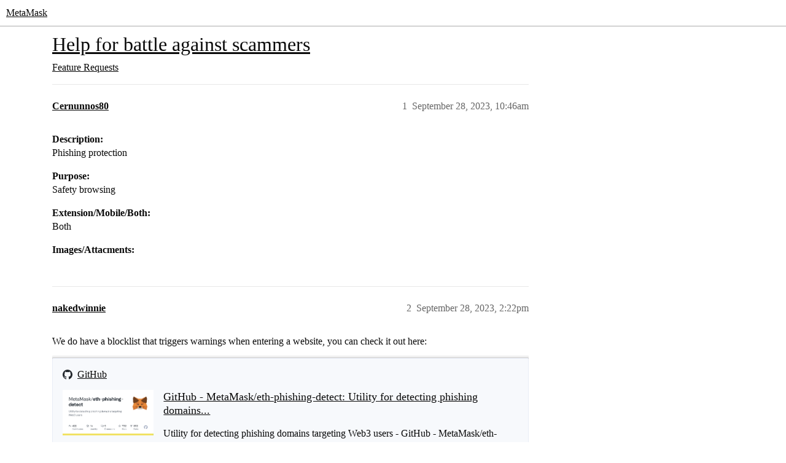

--- FILE ---
content_type: text/html; charset=utf-8
request_url: https://community.metamask.io/t/help-for-battle-against-scammers/27045
body_size: 4847
content:
<!DOCTYPE html>
<html lang="en">
  <head>
    <meta charset="utf-8">
    <title>Help for battle against scammers - Feature Requests - MetaMask</title>
    <meta name="description" content="Description: 
Phishing protection 
Purpose: 
Safety browsing 
Extension/Mobile/Both: 
Both 
Images/Attacments:">
    <meta name="generator" content="Discourse 2026.1.0-latest - https://github.com/discourse/discourse version f8f53ac5e8e4348ae308fcddc078766463d5e5f3">
<link rel="icon" type="image/png" href="https://europe1.discourse-cdn.com/metamask/optimized/3X/e/c/ec721e39429dcebd90264081125da140290bd2a8_2_32x32.svg">
<link rel="apple-touch-icon" type="image/png" href="https://europe1.discourse-cdn.com/metamask/optimized/1X/0ed0dae305862a64ffae379bdf3158db88e6c83d_2_180x180.png">
<meta name="theme-color" media="all" content="#ffffff">

<meta name="color-scheme" content="light">

<meta name="viewport" content="width=device-width, initial-scale=1.0, minimum-scale=1.0, viewport-fit=cover">
<link rel="canonical" href="https://community.metamask.io/t/help-for-battle-against-scammers/27045" />


<link rel="search" type="application/opensearchdescription+xml" href="https://community.metamask.io/opensearch.xml" title="MetaMask Search">

    
    <link href="https://dub1.discourse-cdn.com/metamask/stylesheets/color_definitions_metamask-community_18_35_107e38f89f8c9ca6910ef85c78f0f3e21e330c2a.css?__ws=community.metamask.io" media="all" rel="stylesheet" class="light-scheme" data-scheme-id="18"/>

<link href="https://dub1.discourse-cdn.com/metamask/stylesheets/common_58158b18be481703aa6a0444335decd20828b950.css?__ws=community.metamask.io" media="all" rel="stylesheet" data-target="common"  />

  <link href="https://dub1.discourse-cdn.com/metamask/stylesheets/mobile_58158b18be481703aa6a0444335decd20828b950.css?__ws=community.metamask.io" media="(max-width: 39.99999rem)" rel="stylesheet" data-target="mobile"  />
  <link href="https://dub1.discourse-cdn.com/metamask/stylesheets/desktop_58158b18be481703aa6a0444335decd20828b950.css?__ws=community.metamask.io" media="(min-width: 40rem)" rel="stylesheet" data-target="desktop"  />



    <link href="https://dub1.discourse-cdn.com/metamask/stylesheets/automation_58158b18be481703aa6a0444335decd20828b950.css?__ws=community.metamask.io" media="all" rel="stylesheet" data-target="automation"  />
    <link href="https://dub1.discourse-cdn.com/metamask/stylesheets/checklist_58158b18be481703aa6a0444335decd20828b950.css?__ws=community.metamask.io" media="all" rel="stylesheet" data-target="checklist"  />
    <link href="https://dub1.discourse-cdn.com/metamask/stylesheets/discourse-ai_58158b18be481703aa6a0444335decd20828b950.css?__ws=community.metamask.io" media="all" rel="stylesheet" data-target="discourse-ai"  />
    <link href="https://dub1.discourse-cdn.com/metamask/stylesheets/discourse-cakeday_58158b18be481703aa6a0444335decd20828b950.css?__ws=community.metamask.io" media="all" rel="stylesheet" data-target="discourse-cakeday"  />
    <link href="https://dub1.discourse-cdn.com/metamask/stylesheets/discourse-chat-integration_58158b18be481703aa6a0444335decd20828b950.css?__ws=community.metamask.io" media="all" rel="stylesheet" data-target="discourse-chat-integration"  />
    <link href="https://dub1.discourse-cdn.com/metamask/stylesheets/discourse-data-explorer_58158b18be481703aa6a0444335decd20828b950.css?__ws=community.metamask.io" media="all" rel="stylesheet" data-target="discourse-data-explorer"  />
    <link href="https://dub1.discourse-cdn.com/metamask/stylesheets/discourse-details_58158b18be481703aa6a0444335decd20828b950.css?__ws=community.metamask.io" media="all" rel="stylesheet" data-target="discourse-details"  />
    <link href="https://dub1.discourse-cdn.com/metamask/stylesheets/discourse-github_58158b18be481703aa6a0444335decd20828b950.css?__ws=community.metamask.io" media="all" rel="stylesheet" data-target="discourse-github"  />
    <link href="https://dub1.discourse-cdn.com/metamask/stylesheets/discourse-lazy-videos_58158b18be481703aa6a0444335decd20828b950.css?__ws=community.metamask.io" media="all" rel="stylesheet" data-target="discourse-lazy-videos"  />
    <link href="https://dub1.discourse-cdn.com/metamask/stylesheets/discourse-local-dates_58158b18be481703aa6a0444335decd20828b950.css?__ws=community.metamask.io" media="all" rel="stylesheet" data-target="discourse-local-dates"  />
    <link href="https://dub1.discourse-cdn.com/metamask/stylesheets/discourse-policy_58158b18be481703aa6a0444335decd20828b950.css?__ws=community.metamask.io" media="all" rel="stylesheet" data-target="discourse-policy"  />
    <link href="https://dub1.discourse-cdn.com/metamask/stylesheets/discourse-presence_58158b18be481703aa6a0444335decd20828b950.css?__ws=community.metamask.io" media="all" rel="stylesheet" data-target="discourse-presence"  />
    <link href="https://dub1.discourse-cdn.com/metamask/stylesheets/discourse-solved_58158b18be481703aa6a0444335decd20828b950.css?__ws=community.metamask.io" media="all" rel="stylesheet" data-target="discourse-solved"  />
    <link href="https://dub1.discourse-cdn.com/metamask/stylesheets/discourse-templates_58158b18be481703aa6a0444335decd20828b950.css?__ws=community.metamask.io" media="all" rel="stylesheet" data-target="discourse-templates"  />
    <link href="https://dub1.discourse-cdn.com/metamask/stylesheets/discourse-topic-voting_58158b18be481703aa6a0444335decd20828b950.css?__ws=community.metamask.io" media="all" rel="stylesheet" data-target="discourse-topic-voting"  />
    <link href="https://dub1.discourse-cdn.com/metamask/stylesheets/footnote_58158b18be481703aa6a0444335decd20828b950.css?__ws=community.metamask.io" media="all" rel="stylesheet" data-target="footnote"  />
    <link href="https://dub1.discourse-cdn.com/metamask/stylesheets/hosted-site_58158b18be481703aa6a0444335decd20828b950.css?__ws=community.metamask.io" media="all" rel="stylesheet" data-target="hosted-site"  />
    <link href="https://dub1.discourse-cdn.com/metamask/stylesheets/poll_58158b18be481703aa6a0444335decd20828b950.css?__ws=community.metamask.io" media="all" rel="stylesheet" data-target="poll"  />
    <link href="https://dub1.discourse-cdn.com/metamask/stylesheets/spoiler-alert_58158b18be481703aa6a0444335decd20828b950.css?__ws=community.metamask.io" media="all" rel="stylesheet" data-target="spoiler-alert"  />
    <link href="https://dub1.discourse-cdn.com/metamask/stylesheets/discourse-ai_mobile_58158b18be481703aa6a0444335decd20828b950.css?__ws=community.metamask.io" media="(max-width: 39.99999rem)" rel="stylesheet" data-target="discourse-ai_mobile"  />
    <link href="https://dub1.discourse-cdn.com/metamask/stylesheets/discourse-solved_mobile_58158b18be481703aa6a0444335decd20828b950.css?__ws=community.metamask.io" media="(max-width: 39.99999rem)" rel="stylesheet" data-target="discourse-solved_mobile"  />
    <link href="https://dub1.discourse-cdn.com/metamask/stylesheets/discourse-topic-voting_mobile_58158b18be481703aa6a0444335decd20828b950.css?__ws=community.metamask.io" media="(max-width: 39.99999rem)" rel="stylesheet" data-target="discourse-topic-voting_mobile"  />
    <link href="https://dub1.discourse-cdn.com/metamask/stylesheets/discourse-ai_desktop_58158b18be481703aa6a0444335decd20828b950.css?__ws=community.metamask.io" media="(min-width: 40rem)" rel="stylesheet" data-target="discourse-ai_desktop"  />
    <link href="https://dub1.discourse-cdn.com/metamask/stylesheets/discourse-topic-voting_desktop_58158b18be481703aa6a0444335decd20828b950.css?__ws=community.metamask.io" media="(min-width: 40rem)" rel="stylesheet" data-target="discourse-topic-voting_desktop"  />
    <link href="https://dub1.discourse-cdn.com/metamask/stylesheets/poll_desktop_58158b18be481703aa6a0444335decd20828b950.css?__ws=community.metamask.io" media="(min-width: 40rem)" rel="stylesheet" data-target="poll_desktop"  />

  <link href="https://dub1.discourse-cdn.com/metamask/stylesheets/common_theme_30_a64651e1adf3b764b78d00a67208e2353c295ca5.css?__ws=community.metamask.io" media="all" rel="stylesheet" data-target="common_theme" data-theme-id="30" data-theme-name="category badge styles"/>
<link href="https://dub1.discourse-cdn.com/metamask/stylesheets/common_theme_3_f7f9fdf993362011f1f1f3a396833f60006dd398.css?__ws=community.metamask.io" media="all" rel="stylesheet" data-target="common_theme" data-theme-id="3" data-theme-name="category headers theme component"/>
<link href="https://dub1.discourse-cdn.com/metamask/stylesheets/common_theme_21_d755681759ea88a09e8f0d6ba944cd4b4f8f4b0d.css?__ws=community.metamask.io" media="all" rel="stylesheet" data-target="common_theme" data-theme-id="21" data-theme-name="discourse clickable topic"/>
<link href="https://dub1.discourse-cdn.com/metamask/stylesheets/common_theme_44_d3186f681933bdf3a36e516316032c86c48196a6.css?__ws=community.metamask.io" media="all" rel="stylesheet" data-target="common_theme" data-theme-id="44" data-theme-name="custom metamask footer"/>
<link href="https://dub1.discourse-cdn.com/metamask/stylesheets/common_theme_53_4af9ca22c94f7dfb3aac835e5e7ad192fca12efd.css?__ws=community.metamask.io" media="all" rel="stylesheet" data-target="common_theme" data-theme-id="53" data-theme-name="custom metamask header - rico"/>
<link href="https://dub1.discourse-cdn.com/metamask/stylesheets/common_theme_35_818af685cf881be9d19e936fbe57738c3501bac9.css?__ws=community.metamask.io" media="all" rel="stylesheet" data-target="common_theme" data-theme-id="35" data-theme-name="antimony rebrand theme"/>
    <link href="https://dub1.discourse-cdn.com/metamask/stylesheets/mobile_theme_3_3cc8fc498f84c346c8494c0849e727a4fc08911c.css?__ws=community.metamask.io" media="(max-width: 39.99999rem)" rel="stylesheet" data-target="mobile_theme" data-theme-id="3" data-theme-name="category headers theme component"/>
<link href="https://dub1.discourse-cdn.com/metamask/stylesheets/mobile_theme_35_8b0e754a90540b616d4a80330d26d1665dca01e6.css?__ws=community.metamask.io" media="(max-width: 39.99999rem)" rel="stylesheet" data-target="mobile_theme" data-theme-id="35" data-theme-name="antimony rebrand theme"/>
    

    <!--<script type="text/discourse-plugin" version="0.2">
 
</script>-->
<!--<script type="text/discourse-plugin" version="0.11">
    
</script>-->
<!--<script type="text/discourse-plugin" version="0.2">
  
</script>-->

    
        <link rel="alternate nofollow" type="application/rss+xml" title="RSS feed of &#39;Help for battle against scammers&#39;" href="https://community.metamask.io/t/help-for-battle-against-scammers/27045.rss" />
    <meta property="og:site_name" content="MetaMask" />
<meta property="og:type" content="website" />
<meta name="twitter:card" content="summary_large_image" />
<meta name="twitter:image" content="https://europe1.discourse-cdn.com/metamask/original/1X/0ed0dae305862a64ffae379bdf3158db88e6c83d.png" />
<meta property="og:image" content="https://europe1.discourse-cdn.com/metamask/original/1X/0ed0dae305862a64ffae379bdf3158db88e6c83d.png" />
<meta property="og:url" content="https://community.metamask.io/t/help-for-battle-against-scammers/27045" />
<meta name="twitter:url" content="https://community.metamask.io/t/help-for-battle-against-scammers/27045" />
<meta property="og:title" content="Help for battle against scammers" />
<meta name="twitter:title" content="Help for battle against scammers" />
<meta property="og:description" content="Description:  Phishing protection  Purpose:  Safety browsing  Extension/Mobile/Both:  Both  Images/Attacments:" />
<meta name="twitter:description" content="Description:  Phishing protection  Purpose:  Safety browsing  Extension/Mobile/Both:  Both  Images/Attacments:" />
<meta property="og:article:section" content="Feature Requests" />
<meta property="og:article:section:color" content="1c1c1c" />
<meta name="twitter:label1" value="Reading time" />
<meta name="twitter:data1" value="1 mins 🕑" />
<meta name="twitter:label2" value="Likes" />
<meta name="twitter:data2" value="3 ❤" />
<meta property="article:published_time" content="2023-09-28T10:46:04+00:00" />
<meta property="og:ignore_canonical" content="true" />


    
  </head>
  <body class="crawler ">
    <!-- Logo now handled by Glimmer component in custom-metamask-header.hbs -->

    <header>
  <a href="/">MetaMask</a>
</header>

    <div id="main-outlet" class="wrap" role="main">
        <div id="topic-title">
    <h1>
      <a href="/t/help-for-battle-against-scammers/27045">Help for battle against scammers</a>
    </h1>

      <div class="topic-category" itemscope itemtype="http://schema.org/BreadcrumbList">
          <span itemprop="itemListElement" itemscope itemtype="http://schema.org/ListItem">
            <a href="/c/feature-requests-ideas/13" class="badge-wrapper bullet" itemprop="item">
              <span class='badge-category-bg' style='background-color: #1c1c1c'></span>
              <span class='badge-category clear-badge'>
                <span class='category-name' itemprop='name'>Feature Requests</span>
              </span>
            </a>
            <meta itemprop="position" content="1" />
          </span>
      </div>

  </div>

  

    <div itemscope itemtype='http://schema.org/DiscussionForumPosting'>
      <meta itemprop='headline' content='Help for battle against scammers'>
      <link itemprop='url' href='https://community.metamask.io/t/help-for-battle-against-scammers/27045'>
      <meta itemprop='datePublished' content='2023-09-28T10:46:04Z'>
        <meta itemprop='articleSection' content='Feature Requests'>
      <meta itemprop='keywords' content=''>
      <div itemprop='publisher' itemscope itemtype="http://schema.org/Organization">
        <meta itemprop='name' content='MetaMask'>
          <div itemprop='logo' itemscope itemtype="http://schema.org/ImageObject">
            <meta itemprop='url' content='https://europe1.discourse-cdn.com/metamask/original/1X/03d93bc7cf684df55e25168afbc7c4ef92d7ff61.png'>
          </div>
      </div>


          <div id='post_1'  class='topic-body crawler-post'>
            <div class='crawler-post-meta'>
              <span class="creator" itemprop="author" itemscope itemtype="http://schema.org/Person">
                <a itemprop="url" rel='nofollow' href='https://community.metamask.io/u/Cernunnos80'><span itemprop='name'>Cernunnos80</span></a>
                
              </span>

                <link itemprop="mainEntityOfPage" href="https://community.metamask.io/t/help-for-battle-against-scammers/27045">


              <span class="crawler-post-infos">
                  <time  datetime='2023-09-28T10:46:04Z' class='post-time'>
                    September 28, 2023, 10:46am
                  </time>
                  <meta itemprop='dateModified' content='2023-09-28T10:46:04Z'>
              <span itemprop='position'>1</span>
              </span>
            </div>
            <div class='post' itemprop='text'>
              <p><strong>Description:</strong><br>
Phishing protection</p>
<p><strong>Purpose:</strong><br>
Safety browsing</p>
<p><strong>Extension/Mobile/Both:</strong><br>
Both</p>
<p><strong>Images/Attacments:</strong></p>
            </div>

            <div itemprop="interactionStatistic" itemscope itemtype="http://schema.org/InteractionCounter">
              <meta itemprop="interactionType" content="http://schema.org/LikeAction"/>
              <meta itemprop="userInteractionCount" content="0" />
              <span class='post-likes'></span>
            </div>


            
          </div>
          <div id='post_2' itemprop='comment' itemscope itemtype='http://schema.org/Comment' class='topic-body crawler-post'>
            <div class='crawler-post-meta'>
              <span class="creator" itemprop="author" itemscope itemtype="http://schema.org/Person">
                <a itemprop="url" rel='nofollow' href='https://community.metamask.io/u/nakedwinnie'><span itemprop='name'>nakedwinnie</span></a>
                
              </span>


                <link itemprop="image" href="https://europe1.discourse-cdn.com/metamask/original/3X/4/d/4dd850a57d6ef635cd308317c66c5b45fcc5ab12.png">

              <span class="crawler-post-infos">
                  <time itemprop='datePublished' datetime='2023-09-28T14:22:46Z' class='post-time'>
                    September 28, 2023,  2:22pm
                  </time>
                  <meta itemprop='dateModified' content='2023-09-28T14:22:46Z'>
              <span itemprop='position'>2</span>
              </span>
            </div>
            <div class='post' itemprop='text'>
              <p>We do have a blocklist that triggers warnings when entering a website, you can check it out here:</p>
<aside class="onebox allowlistedgeneric" data-onebox-src="https://github.com/MetaMask/eth-phishing-detect">
  <header class="source">
      <img src="https://github.githubassets.com/favicons/favicon.svg" class="site-icon" width="32" height="32">

      <a href="https://github.com/MetaMask/eth-phishing-detect" target="_blank" rel="noopener">GitHub</a>
  </header>

  <article class="onebox-body">
    <div class="aspect-image" style="--aspect-ratio:690/344;"><img src="https://europe1.discourse-cdn.com/metamask/optimized/3X/4/d/4dd850a57d6ef635cd308317c66c5b45fcc5ab12_2_690x345.png" class="thumbnail" data-dominant-color="F4F2EC" width="690" height="345"></div>

<h3><a href="https://github.com/MetaMask/eth-phishing-detect" target="_blank" rel="noopener">GitHub - MetaMask/eth-phishing-detect: Utility for detecting phishing domains...</a></h3>

  <p>Utility for detecting phishing domains targeting Web3 users - GitHub - MetaMask/eth-phishing-detect: Utility for detecting phishing domains targeting Web3 users</p>


  </article>

  <div class="onebox-metadata">
    
    
  </div>

  <div style="clear: both"></div>
</aside>

<p>If you have more suggestions, please let us know!</p>
            </div>

            <div itemprop="interactionStatistic" itemscope itemtype="http://schema.org/InteractionCounter">
              <meta itemprop="interactionType" content="http://schema.org/LikeAction"/>
              <meta itemprop="userInteractionCount" content="1" />
              <span class='post-likes'>1 Like</span>
            </div>


            
          </div>
          <div id='post_3' itemprop='comment' itemscope itemtype='http://schema.org/Comment' class='topic-body crawler-post'>
            <div class='crawler-post-meta'>
              <span class="creator" itemprop="author" itemscope itemtype="http://schema.org/Person">
                <a itemprop="url" rel='nofollow' href='https://community.metamask.io/u/HiroProtagonist'><span itemprop='name'>HiroProtagonist</span></a>
                
              </span>


                <link itemprop="image" href="https://europe1.discourse-cdn.com/metamask/original/3X/e/8/e8d390d567e19e7b2fa251ef6c7c285d07fabb6c.png">

              <span class="crawler-post-infos">
                  <time itemprop='datePublished' datetime='2023-09-29T03:31:19Z' class='post-time'>
                    September 29, 2023,  3:31am
                  </time>
                  <meta itemprop='dateModified' content='2023-09-29T03:31:19Z'>
              <span itemprop='position'>3</span>
              </span>
            </div>
            <div class='post' itemprop='text'>
              <p>An additional layer of security you can add to your wallet is the Transaction Insights category of  Snaps: <a href="https://Snaps.MetaMask.io">https://Snaps.MetaMask.io</a> (only available on Extension, at the moment. But we plan to bring Snaps to the Mobile app as well)</p>
<p>Each one uses a different approach to monitor for scams, so installing a few will arm you with more knowledge to make informed decisions while exploring web3.</p>
<p>They can’t protect you from every scam, so you should always verify the dapps you connect with can be trusted. But they’re an excellent next step in protecting yourself in web3.<br>
<br><br>
You’ll get a warning screen that looks like this if you hit a blocked site:<br>
<img src="https://europe1.discourse-cdn.com/metamask/original/3X/e/8/e8d390d567e19e7b2fa251ef6c7c285d07fabb6c.png" alt="phish-detect block screen" data-base62-sha1="xdG38Q24tePJt2bOsnRsTqvAXlq" width="429" height="262"></p>
            </div>

            <div itemprop="interactionStatistic" itemscope itemtype="http://schema.org/InteractionCounter">
              <meta itemprop="interactionType" content="http://schema.org/LikeAction"/>
              <meta itemprop="userInteractionCount" content="2" />
              <span class='post-likes'>2 Likes</span>
            </div>


            
          </div>
    </div>


    <div id="related-topics" class="more-topics__list " role="complementary" aria-labelledby="related-topics-title">
  <h3 id="related-topics-title" class="more-topics__list-title">
    Related topics
  </h3>
  <div class="topic-list-container" itemscope itemtype='http://schema.org/ItemList'>
    <meta itemprop='itemListOrder' content='http://schema.org/ItemListOrderDescending'>
    <table class='topic-list'>
      <thead>
        <tr>
          <th>Topic</th>
          <th></th>
          <th class="replies">Replies</th>
          <th class="views">Views</th>
          <th>Activity</th>
        </tr>
      </thead>
      <tbody>
          <tr class="topic-list-item" id="topic-list-item-19763">
            <td class="main-link" itemprop='itemListElement' itemscope itemtype='http://schema.org/ListItem'>
              <meta itemprop='position' content='1'>
              <span class="link-top-line">
                <a itemprop='url' href='https://community.metamask.io/t/detect-untrusted-webside/19763' class='title raw-link raw-topic-link'>Detect untrusted webside</a>
              </span>
              <div class="link-bottom-line">
                  <a href='/c/feature-requests-ideas/13' class='badge-wrapper bullet'>
                    <span class='badge-category-bg' style='background-color: #1c1c1c'></span>
                    <span class='badge-category clear-badge'>
                      <span class='category-name'>Feature Requests</span>
                    </span>
                  </a>
                  <div class="discourse-tags">
                  </div>
              </div>
            </td>
            <td class="replies">
              <span class='posts' title='posts'>9</span>
            </td>
            <td class="views">
              <span class='views' title='views'>1362</span>
            </td>
            <td>
              July 15, 2022
            </td>
          </tr>
          <tr class="topic-list-item" id="topic-list-item-27205">
            <td class="main-link" itemprop='itemListElement' itemscope itemtype='http://schema.org/ListItem'>
              <meta itemprop='position' content='2'>
              <span class="link-top-line">
                <a itemprop='url' href='https://community.metamask.io/t/implement-a-phishing-scam-warning-in-metamask/27205' class='title raw-link raw-topic-link'>Implement a “Phishing scam” warning in Metamask</a>
              </span>
              <div class="link-bottom-line">
                  <a href='/c/feature-requests-ideas/13' class='badge-wrapper bullet'>
                    <span class='badge-category-bg' style='background-color: #1c1c1c'></span>
                    <span class='badge-category clear-badge'>
                      <span class='category-name'>Feature Requests</span>
                    </span>
                  </a>
                  <div class="discourse-tags">
                  </div>
              </div>
            </td>
            <td class="replies">
              <span class='posts' title='posts'>3</span>
            </td>
            <td class="views">
              <span class='views' title='views'>479</span>
            </td>
            <td>
              October 18, 2023
            </td>
          </tr>
          <tr class="topic-list-item" id="topic-list-item-15827">
            <td class="main-link" itemprop='itemListElement' itemscope itemtype='http://schema.org/ListItem'>
              <meta itemprop='position' content='3'>
              <span class="link-top-line">
                <a itemprop='url' href='https://community.metamask.io/t/antiscam-protections/15827' class='title raw-link raw-topic-link'>Antiscam protections</a>
              </span>
              <div class="link-bottom-line">
                  <a href='/c/feature-requests-ideas/13' class='badge-wrapper bullet'>
                    <span class='badge-category-bg' style='background-color: #1c1c1c'></span>
                    <span class='badge-category clear-badge'>
                      <span class='category-name'>Feature Requests</span>
                    </span>
                  </a>
                  <div class="discourse-tags">
                  </div>
              </div>
            </td>
            <td class="replies">
              <span class='posts' title='posts'>3</span>
            </td>
            <td class="views">
              <span class='views' title='views'>1245</span>
            </td>
            <td>
              September 20, 2022
            </td>
          </tr>
          <tr class="topic-list-item" id="topic-list-item-28305">
            <td class="main-link" itemprop='itemListElement' itemscope itemtype='http://schema.org/ListItem'>
              <meta itemprop='position' content='4'>
              <span class="link-top-line">
                <a itemprop='url' href='https://community.metamask.io/t/intent-validation-in-extension/28305' class='title raw-link raw-topic-link'>Intent validation in Extension</a>
              </span>
              <div class="link-bottom-line">
                  <a href='/c/feature-requests-ideas/13' class='badge-wrapper bullet'>
                    <span class='badge-category-bg' style='background-color: #1c1c1c'></span>
                    <span class='badge-category clear-badge'>
                      <span class='category-name'>Feature Requests</span>
                    </span>
                  </a>
                  <div class="discourse-tags">
                  </div>
              </div>
            </td>
            <td class="replies">
              <span class='posts' title='posts'>1</span>
            </td>
            <td class="views">
              <span class='views' title='views'>317</span>
            </td>
            <td>
              March 4, 2024
            </td>
          </tr>
          <tr class="topic-list-item" id="topic-list-item-20455">
            <td class="main-link" itemprop='itemListElement' itemscope itemtype='http://schema.org/ListItem'>
              <meta itemprop='position' content='5'>
              <span class="link-top-line">
                <a itemprop='url' href='https://community.metamask.io/t/report-scam-wallets/20455' class='title raw-link raw-topic-link'>Report Scam wallets</a>
              </span>
              <div class="link-bottom-line">
                  <a href='/c/support/general/7' class='badge-wrapper bullet'>
                    <span class='badge-category-bg' style='background-color: #BF1E2E'></span>
                    <span class='badge-category clear-badge'>
                      <span class='category-name'>General</span>
                    </span>
                  </a>
                  <div class="discourse-tags">
                  </div>
              </div>
            </td>
            <td class="replies">
              <span class='posts' title='posts'>3</span>
            </td>
            <td class="views">
              <span class='views' title='views'>781</span>
            </td>
            <td>
              July 11, 2022
            </td>
          </tr>
      </tbody>
    </table>
  </div>
</div>





    </div>
    <footer class="container wrap">
  <nav class='crawler-nav'>
    <ul>
      <li itemscope itemtype='http://schema.org/SiteNavigationElement'>
        <span itemprop='name'>
          <a href='/' itemprop="url">Home </a>
        </span>
      </li>
      <li itemscope itemtype='http://schema.org/SiteNavigationElement'>
        <span itemprop='name'>
          <a href='/categories' itemprop="url">Categories </a>
        </span>
      </li>
      <li itemscope itemtype='http://schema.org/SiteNavigationElement'>
        <span itemprop='name'>
          <a href='/guidelines' itemprop="url">Guidelines </a>
        </span>
      </li>
        <li itemscope itemtype='http://schema.org/SiteNavigationElement'>
          <span itemprop='name'>
            <a href='/tos' itemprop="url">Terms of Service </a>
          </span>
        </li>
        <li itemscope itemtype='http://schema.org/SiteNavigationElement'>
          <span itemprop='name'>
            <a href='https://consensys.net/privacy-policy' itemprop="url">Privacy Policy </a>
          </span>
        </li>
    </ul>
  </nav>
  <p class='powered-by-link'>Powered by <a href="https://www.discourse.org">Discourse</a>, best viewed with JavaScript enabled</p>
</footer>

    
    
  </body>
  
</html>


--- FILE ---
content_type: text/css
request_url: https://dub1.discourse-cdn.com/metamask/stylesheets/color_definitions_metamask-community_18_35_107e38f89f8c9ca6910ef85c78f0f3e21e330c2a.css?__ws=community.metamask.io
body_size: 2106
content:
:root{--csstools-color-scheme--light:initial;color-scheme:light;--scheme-type: light;--primary: #0a0a0a;--secondary: #ffffff;--tertiary: #0a0a0a;--quaternary: #3d065f;--header_background: #ffffff;--header_primary: #000000;--highlight: #eac2ff;--danger: #ff5c16;--success: #013330;--love: #0a0a0a;--d-selected: #e9edf6;--d-selected-hover: rgb(237.4, 240.6, 247.8);--d-hover: #f7f9fc;--always-black-rgb: 0, 0, 0;--primary-rgb: 10, 10, 10;--primary-low-rgb: 231, 231, 231;--primary-very-low-rgb: 248, 248, 248;--secondary-rgb: 255, 255, 255;--header_background-rgb: 255, 255, 255;--tertiary-rgb: 10, 10, 10;--highlight-rgb: 234, 194, 255;--success-rgb: 1, 51, 48;--primary-very-low: rgb(247.65, 247.65, 247.65);--primary-low: rgb(230.5, 230.5, 230.5);--primary-low-mid: rgb(181.5, 181.5, 181.5);--primary-medium: rgb(132.5, 132.5, 132.5);--primary-high: rgb(83.5, 83.5, 83.5);--primary-very-high: rgb(46.75, 46.75, 46.75);--primary-50: rgb(247.65, 247.65, 247.65);--primary-100: rgb(240.3, 240.3, 240.3);--primary-200: rgb(230.5, 230.5, 230.5);--primary-300: #cecece;--primary-400: rgb(181.5, 181.5, 181.5);--primary-500: #9d9d9d;--primary-600: rgb(132.5, 132.5, 132.5);--primary-700: rgb(103.1, 103.1, 103.1);--primary-800: rgb(83.5, 83.5, 83.5);--primary-900: rgb(46.75, 46.75, 46.75);--header_primary-low: rgb(241.9142410029, 241.9142410029, 241.9142410029);--header_primary-low-mid: rgb(205.5875725816, 205.5875725816, 205.5875725816);--header_primary-medium: rgb(171.0592002787, 171.0592002787, 171.0592002787);--header_primary-high: rgb(139.6692521638, 139.6692521638, 139.6692521638);--header_primary-very-high: rgb(80.6380803343, 80.6380803343, 80.6380803343);--secondary-low: rgb(76.5, 76.5, 76.5);--secondary-medium: rgb(127.5, 127.5, 127.5);--secondary-high: rgb(165.75, 165.75, 165.75);--secondary-very-high: rgb(237.15, 237.15, 237.15);--tertiary-very-low: rgb(230.5, 230.5, 230.5);--tertiary-low: rgb(218.25, 218.25, 218.25);--tertiary-medium: rgb(132.5, 132.5, 132.5);--tertiary-high: #3b3b3b;--tertiary-hover: rgb(7.5, 7.5, 7.5);--tertiary-25: rgb(237.85, 237.85, 237.85);--tertiary-50: rgb(230.5, 230.5, 230.5);--tertiary-100: rgb(225.6, 225.6, 225.6);--tertiary-200: rgb(223.15, 223.15, 223.15);--tertiary-300: rgb(218.25, 218.25, 218.25);--tertiary-400: rgb(191.3, 191.3, 191.3);--tertiary-500: rgb(164.35, 164.35, 164.35);--tertiary-600: rgb(132.5, 132.5, 132.5);--tertiary-700: #6c6c6c;--tertiary-800: rgb(83.5, 83.5, 83.5);--tertiary-900: #3b3b3b;--quaternary-low: rgb(206.4059405941, 139.5891089109, 247.7108910891);--highlight-bg: rgb(248.7, 236.7, 255);--highlight-low: rgb(248.7, 236.7, 255);--highlight-medium: rgb(244.5, 224.5, 255);--highlight-high: rgb(147.2131147541, 0, 224.5);--danger-low: rgb(255, 230.55, 220.05);--danger-low-mid: rgba(255, 173.5, 138.5, 0.7);--danger-medium: rgb(255, 140.9, 91.9);--danger-hover: rgb(221.6, 66.5751072961, 0);--success-low: rgb(165.1615384615, 253.2384615385, 247.9538461538);--success-medium: rgb(30.4038461538, 250.5961538462, 237.3846153846);--success-hover: rgb(0.8, 40.8, 38.4);--love-low: rgb(218.25, 218.25, 218.25);--wiki: green;--blend-primary-secondary-5: rgb(248.5533142004, 248.5533142004, 248.5533142004);--primary-med-or-secondary-med: rgb(132.5, 132.5, 132.5);--primary-med-or-secondary-high: rgb(132.5, 132.5, 132.5);--primary-high-or-secondary-low: rgb(83.5, 83.5, 83.5);--primary-low-mid-or-secondary-high: rgb(181.5, 181.5, 181.5);--primary-low-mid-or-secondary-low: rgb(181.5, 181.5, 181.5);--primary-or-primary-low-mid: #0a0a0a;--highlight-low-or-medium: rgb(248.7, 236.7, 255);--tertiary-or-tertiary-low: #0a0a0a;--tertiary-low-or-tertiary-high: rgb(218.25, 218.25, 218.25);--tertiary-med-or-tertiary: rgb(132.5, 132.5, 132.5);--secondary-or-primary: #ffffff;--tertiary-or-white: #0a0a0a;--facebook-or-white: #0866ff;--twitter-or-white: #000;--hljs-attr: #015692;--hljs-attribute: #803378;--hljs-addition: #2f6f44;--hljs-bg: rgb(247.65, 247.65, 247.65);--inline-code-bg: rgb(240.3, 240.3, 240.3);--hljs-comment: #9d9d9d;--hljs-deletion: #c02d2e;--hljs-keyword: #015692;--hljs-title: #b75501;--hljs-name: #b75501;--hljs-punctuation: #535a60;--hljs-symbol: #54790d;--hljs-variable: #54790d;--hljs-string: #54790d;--google: #fff;--google-hover: rgb(242.25, 242.25, 242.25);--instagram: #e1306c;--instagram-hover: rgb(171.6265822785, 24.8734177215, 74.6202531646);--facebook: #0866ff;--facebook-hover: rgb(0, 70.975708502, 186.5);--cas: #70ba61;--twitter: #000;--github: #100e0f;--github-hover: rgb(70.4, 61.6, 66);--discord: #7289da;--discord-hover: rgb(73.6011235955, 103.191011236, 207.3988764045);--discourse_id-text: var(--d-button-primary-text-color);--discourse_id-text-hover: var(--d-button-primary-text-color--hover);--discourse_id-background: var(--d-button-primary-bg-color);--discourse_id-background-hover: var(--d-button-primary-bg-color--hover);--discourse_id-icon: var(--d-button-primary-icon-color);--discourse_id-icon-hover: var(--d-button-primary-icon-color--hover);--discourse_id-border: var(--d-button-border);--gold: rgb(231, 195, 0);--silver: #c0c0c0;--bronze: #cd7f32;--d-link-color: var(--tertiary);--title-color--read: var(--primary-medium);--content-border-color: var(--primary-low);--input-border-color: var(--primary-400);--table-border-color: var(--content-border-color);--metadata-color: var(--primary-medium);--d-badge-card-background-color: var(--primary-very-low);--mention-background-color: var(--primary-low);--title-color: var(--primary);--title-color--header: var(--header_primary);--excerpt-color: var(--primary-high);--shadow-modal: 0 8px 60px rgba(0, 0, 0, 0.6);--shadow-composer: 0 -1px 40px rgba(0, 0, 0, 0.22);--shadow-card: 0 4px 14px rgba(0, 0, 0, 0.15);--shadow-dropdown: 0 2px 12px 0 rgba(0, 0, 0, 0.1);--shadow-menu-panel: var(--shadow-dropdown);--shadow-header: 0 0 0 1px var(--content-border-color);--shadow-footer-nav: 0 0 2px 0 rgba(0, 0, 0, 0.2);--shadow-focus-danger: 0 0 6px 0 var(--danger);--float-kit-arrow-stroke-color: var(--primary-low);--float-kit-arrow-fill-color: var(--secondary);--topic-timeline-border-color: rgb(218.25, 218.25, 218.25);--6d81d3b8-csstools-light-dark-toggle--0: var(--csstools-color-scheme--light) var(--tertiary);--topic-timeline-handle-color: var(--6d81d3b8-csstools-light-dark-toggle--0, var(--tertiary-400));}

@supports (color: light-dark(red, red)){
:root{--topic-timeline-handle-color: light-dark( var(--tertiary-400), var(--tertiary) );}
}@supports not (color: light-dark(tan, tan)){:root *{--6d81d3b8-csstools-light-dark-toggle--0: var(--csstools-color-scheme--light) var(--tertiary);--topic-timeline-handle-color: var(--6d81d3b8-csstools-light-dark-toggle--0, var(--tertiary-400));}}:root{--chat-skeleton-animation-rgb: 248, 248, 248}:root{--calendar-normal: rgb(150.25, 150.25, 150.25);--calendar-close-to-working-hours: rgb(124.75, 124.75, 124.75);--calendar-in-working-hours: #707070;--fc-border-color: var(--primary-low);--fc-button-text-color: var(--d-button-default-text-color);--fc-button-bg-color: var(--d-button-default-bg-color);--fc-button-border-color: transparent;--fc-button-hover-bg-color: var(--d-button-default-bg-color--hover);--fc-button-hover-border-color: transparent;--fc-button-active-bg-color: var(--tertiary);--fc-button-active-border-color: transparent;--fc-event-border-color: var(--primary-low);--fc-today-bg-color: var(--highlight-medium);--fc-page-bg-color: var(--secondary);--fc-list-event-hover-bg-color: var(--secondary);--fc-neutral-bg-color: var(--primary-low)}@font-face{font-family:"RobotoMono";src:url("https://dub1.discourse-cdn.com/metamask/fonts/RobotoMono-Regular.woff2?v=0.0.19") format("woff2");font-weight:400}@font-face{font-family:"RobotoMono";src:url("https://dub1.discourse-cdn.com/metamask/fonts/RobotoMono-Bold.woff2?v=0.0.19") format("woff2");font-weight:700}html{font-variation-settings:normal;font-feature-settings:normal}:root{--font-family: RobotoMono, Arial, sans-serif}@font-face{font-family:"RobotoMono";src:url("https://dub1.discourse-cdn.com/metamask/fonts/RobotoMono-Regular.woff2?v=0.0.19") format("woff2");font-weight:400}@font-face{font-family:"RobotoMono";src:url("https://dub1.discourse-cdn.com/metamask/fonts/RobotoMono-Bold.woff2?v=0.0.19") format("woff2");font-weight:700}h1,h2,h3,h4,h5,h6{font-variation-settings:normal;font-feature-settings:normal}:root{--heading-font-family: RobotoMono, Arial, sans-serif}@font-face{font-family:"JetBrains Mono";src:url("https://dub1.discourse-cdn.com/metamask/fonts/JetBrainsMono-Regular.woff2?v=0.0.19") format("woff2");font-weight:400}@font-face{font-family:"JetBrains Mono";src:url("https://dub1.discourse-cdn.com/metamask/fonts/JetBrainsMono-Bold.woff2?v=0.0.19") format("woff2");font-weight:700}html{font-variation-settings:normal;font-feature-settings:normal;font-variant-ligatures:none}:root{--d-font-family--monospace: JetBrains Mono, Consolas, Monaco, monospace}
/*# sourceMappingURL=color_definitions_metamask-community_18_35_107e38f89f8c9ca6910ef85c78f0f3e21e330c2a.css.map?__ws=community.metamask.io */


--- FILE ---
content_type: text/css
request_url: https://dub1.discourse-cdn.com/metamask/stylesheets/discourse-topic-voting_desktop_58158b18be481703aa6a0444335decd20828b950.css?__ws=community.metamask.io
body_size: -131
content:
.vote-count-wrapper{font-size:var(--font-up-2);height:40px}
/*# sourceMappingURL=discourse-topic-voting_desktop_58158b18be481703aa6a0444335decd20828b950.css.map?__ws=community.metamask.io */


--- FILE ---
content_type: text/css
request_url: https://dub1.discourse-cdn.com/metamask/stylesheets/common_theme_30_a64651e1adf3b764b78d00a67208e2353c295ca5.css?__ws=community.metamask.io
body_size: 296
content:
.badge-category__wrapper{--badge-category-padding-v: 0.15em;--badge-category-padding-h: 0.33em}.badge-category__wrapper .badge-category{display:flex;gap:var(--badge-category-padding-h)}.badge-category__wrapper .badge-category.--style-square::before,.badge-category__wrapper .badge-category.--style-icon::before,.badge-category__wrapper .badge-category.--style-emoji::before{margin-right:0;height:unset;display:none}.badge-category__wrapper .badge-category .d-icon{margin:0}.badge-category__wrapper .badge-category{background:var(--category-badge-color);padding:var(--badge-category-padding-v) var(--badge-category-padding-h);color:var(--category-badge-text-color) !important}.badge-category__wrapper .badge-category .d-icon{color:currentcolor}.badge-category__wrapper .--style-square.--has-parent{padding-left:calc(var(--badge-category-padding-h)*2)}.badge-category__wrapper .--style-square.--has-parent::before{content:"";display:flex;background:var(--parent-category-badge-color);width:var(--badge-category-padding-h);position:absolute;left:0;top:0;bottom:0}.badge-category__wrapper .--style-icon .d-icon,.badge-category__wrapper .badge-category__icon{color:var(--category-badge-text-color) !important}#reply-control .category-input+.mini-tag-chooser{align-self:stretch}.list-controls .category-breadcrumb .combo-box .combo-box-header{background:var(--category-badge-color);color:var(--category-badge-text-color);border-color:var(--category-badge-color);padding-top:0;padding-bottom:0}.category-list .subcategories{display:flex;flex-wrap:wrap;gap:.25em}.category-list .subcategories .subcategory{margin:0}.latest-topic-list-item .main-link .bottom-row{align-items:baseline}
/*# sourceMappingURL=common_theme_30_a64651e1adf3b764b78d00a67208e2353c295ca5.css.map?__ws=community.metamask.io */


--- FILE ---
content_type: text/css
request_url: https://dub1.discourse-cdn.com/metamask/stylesheets/common_theme_35_818af685cf881be9d19e936fbe57738c3501bac9.css?__ws=community.metamask.io
body_size: 22504
content:
@font-face{font-family:"--font-mm-centra";src:url(https://europe1.discourse-cdn.com/metamask/original/3X/9/0/906424e75625f63b0188471067065794d0348536.woff2);font-weight:400}@font-face{font-family:"--font-mm-centra";src:url(https://europe1.discourse-cdn.com/metamask/original/3X/3/6/36c3795e7b297d06589e15ef59592683d9ed0974.woff2);font-weight:500}@font-face{font-family:"--font-mm-sans";src:url(https://europe1.discourse-cdn.com/metamask/original/3X/8/a/8ab06e77fe9d5994375883d6cef99d362ce6c3a8.woff2)}:root{--font-family: "--font-mm-centra", "Arial", "Helvetica Neue", "Helvetica", "sans-serif"}:root{--heading-font-family: "--font-mm-sans", "Arial", "Helvetica Neue", "Helvetica", "sans-serif"}.flex{display:flex}.flex-col{flex-direction:column}.sr-only{position:absolute;overflow:hidden;width:1px;height:1px;margin:-1px;padding:0;white-space:nowrap;clip:rect(0, 0, 0, 0);border-width:0}.inset-0{position:absolute;inset:0;width:100%;height:100%}.uppercase{text-transform:uppercase}.lowercase{text-transform:lowercase}.capitalize{text-transform:capitalize}.text-decoration-none{text-decoration:none}:root{--motion: 1;--motion-speed: 0.55s;--spring-ease: cubic-bezier(0.4, 1.35, 0.5, 0.97);--general-white: #fff;--general-white-off: #f7f9fc;--general-gray-light: #e9edf6;--general-gray: #c8ceda;--general-gray-mid: #a1a8b7;--general-gray-dark: #393d46;--general-black-light: #242628;--general-black: #0a0a0a;--consumer-orange: #ff5c16;--consumer-purple-dark: #3d065f;--error: #dc2626;--site-container-max-width: 1440px;--d-hover: var(--general-gray-light);--d-selected: var(--general-white-off);--page-padding-x: 1rem;--header-desktop: 5rem;--header-mobile: 3.8125rem;--header-height: var(--header-mobile);--d-max-width-wide: var(--site-container-max-width);--new-topic-composer-height: 500px;--columns-count: 8}@media screen and (min-width: 769px){:root{--page-padding-x: 1rem}}@media screen and (min-width: 1025px){:root{--page-padding-x: 1.5rem}}@media screen and (min-width: 769px){:root{--header-height: var(--header-desktop)}}@media screen and (min-width: 769px){:root{--columns-count: 8}}@media screen and (min-width: 1025px){:root{--columns-count: 16}}@supports(animation-timing-function: linear(0, 1)){:root{--spring-ease: linear(0, 0.007, 0.03 2.1%, 0.122 4.6%, 0.243 6.9%, 0.645 13.7%, 0.85 18.1%, 0.926, 0.987, 1.032 24.7%, 1.064 27.1%, 1.077 28.7%, 1.085, 1.088 32.3%, 1.086 34.3%, 1.074 37.8%, 1.033 45.8%, 1.015 50%, 1.002 54.7%, 0.994 59.6%, 0.992 66.4%, 0.999 85%, 1.001)}}@media(prefers-reduced-motion: reduce){:root{--motion: 0}}.outer-container{width:calc(100% - 1.34em);max-width:none;margin:0 auto}@media screen and (min-width: 769px){.outer-container{max-width:none}}@media screen and (min-width: 1025px){.outer-container{max-width:var(--site-container-max-width)}}@media screen and (max-width: calc(769px - 1px)){#main-outlet{padding-top:1rem}}.form-vertical .control-label:not(.checkbox-label){font-size:var(--base-font-size-smallest);color:var(--primary);font-weight:400}#topic-entrance{padding:.25em;box-shadow:var(--shadow-dropdown);border-radius:.5em;border:none;overflow:hidden}#topic-entrance button.full{border-radius:.25em;height:auto}.timeline-container .topic-timeline .start-date,.timeline-container .topic-timeline .now-date{font-weight:500;color:var(--primary)}.timeline-container .topic-timeline .timeline-ago,.timeline-container .topic-timeline .timeline-replies{font-weight:500;color:var(--general-gray-dark)}.timeline-container .topic-timeline .timeline-handle{border-radius:0;width:.25em;background-color:var(--primary);margin-left:.7px}.timeline-container .topic-timeline .timeline-scrollarea{border-left:2px solid var(--general-gray);margin-left:.125rem}.timeline-container .topic-timeline .timeline-scroller-content{padding-left:1.2em}:root{--font-up-7: 3.75em}.d-editor-textarea-wrapper{border:var(--d-input-border);border-radius:var(--d-input-border-radius)}.d-editor-textarea-wrapper.in-focus{outline:none;outline-offset:none}.popup-tip{text-decoration:none}.popup-tip .d-icon{margin-left:.5em}@media screen and (max-width: calc(769px - 1px)){.badge-category__wrapper .badge-category{font-size:var(--font-down-2);box-sizing:border-box}}@media screen and (max-width: calc(769px - 1px)){.list-controls .category-breadcrumb .combo-box .combo-box-header{height:2.25rem;padding:.25rem .5rem .375rem}}.custom-search-banner .custom-search-banner-wrap{max-width:50em;padding:3em 0 4.8em}@media screen and (max-width: calc(769px - 1px)){.custom-search-banner .custom-search-banner-wrap{max-width:none;padding:.5em 0 0;margin-bottom:.9375rem}}.custom-search-banner .custom-search-banner-wrap h1{font-size:var(--font-up-7);line-height:113.333%;font-weight:400;margin-bottom:.3em}@media screen and (max-width: calc(769px - 1px)){.custom-search-banner .custom-search-banner-wrap h1{font-size:var(--font-up-6);line-height:126.316%;padding:0 1em}}.custom-search-banner .custom-search-banner-wrap h1+p{color:var(--general-gray-dark)}@media screen and (max-width: calc(769px - 1px)){.custom-search-banner .custom-search-banner-wrap h1+p{padding:0 4em;line-height:150%;margin-top:.875rem}}.custom-search-banner .custom-search-banner-wrap>div{max-width:32em}@media screen and (max-width: calc(769px - 1px)){.custom-search-banner .custom-search-banner-wrap>div{padding:0 .6em}}.custom-search-banner .search-link .badge-category .d-icon{color:var(--secondary)}.custom-search-banner .search-menu{margin-top:3rem}@media screen and (max-width: calc(769px - 1px)){.custom-search-banner .search-menu{margin-top:1.8rem}}.custom-header-links{gap:.25em;margin-right:1em}.custom-header-links .headerLink a{padding:.625em 1.25em .75em;font-size:var(--font-up-0);font-weight:500}.spinner{height:40px;width:40px;border:none;box-shadow:inset 0 1px 1px var(--primary)}.category-header div[class^=category-title-header]{margin-bottom:4em}@media screen and (max-width: calc(769px - 1px)){.category-header div[class^=category-title-header]{margin-bottom:2.875rem;text-align:left}}.category-header div[class^=category-title-header] .category-title-contents{padding:0}.category-header div[class^=category-title-header] .category-title-name h1{font-weight:500}@media screen and (max-width: calc(769px - 1px)){.category-header div[class^=category-title-header] .category-title-name h1{font-size:var(--base-font-size-largest);line-height:var(--line-height-medium)}}.category-header div[class^=category-title-header] .category-title-description{color:var(--general-gray-dark);font-size:var(--font-up-0);padding-top:.25rem}.category-header div[class^=category-title-header] .category-title-description p{margin-bottom:0}.category-logo.aspect-image,.category-header-widget .category-logo.aspect-image>img{display:none}.btn{border-radius:6.25em;text-transform:uppercase;font-size:var(--font-down-1);padding:.85em 1.65em;font-weight:500;flex-direction:row-reverse}@media screen and (max-width: calc(769px - 1px)){.btn{font-size:var(--font-down-2)}}.ios-device .btn{font-size:var(--font-down-1) !important}.btn .d-icon{margin-right:0;color:var(--primary)}.btn-primary{border:1px solid rgba(0,0,0,0);font-size:var(--font-0);line-height:normal;box-sizing:border-box;padding:.5em .65em;font-weight:500;font-size:var(--font-down-1);padding:.85em 1.65em;color:var(--secondary);border:1px solid rgba(0,0,0,0);background-color:var(--primary);background-image:none;border-radius:6.25em;flex-direction:row-reverse;height:2.625rem}.btn-primary:visited{color:var(--secondary)}.btn-primary .d-icon{color:var(--secondary);margin-left:.45em}.btn-primary .d-button-label+.d-icon{margin-left:.45em;margin-right:0}.btn-primary.no-text .d-icon{margin-right:0}@media(hover: hover){.btn-primary:hover{background-color:var(--secondary) !important;color:var(--primary) !important}.btn-primary:hover .d-icon{color:var(--primary) !important}}@media(hover: hover)and (forced-colors: active){.btn-primary:hover .d-icon{color:Highlight}}.btn-primary:focus{outline:none;background-color:var(--secondary);color:var(--primary) !important}.btn-primary:focus .d-icon{color:var(--primary) !important}.btn-primary:focus:focus-visible{background-image:linear-gradient(to bottom, rgb(var(--primary-rgb), 0) 100%, rgb(var(--primary-rgb), 0) 100%)}.discourse-no-touch .btn-primary:active:not(:hover):not(:focus),.discourse-no-touch .btn-primary.btn-active:not(:hover):not(:focus),.btn-primary:active:not(:hover):not(:focus),.btn-primary.btn-active:not(:hover):not(:focus){flex-direction:row-reverse}.discourse-no-touch .btn-primary:active,.discourse-no-touch .btn-primary.btn-active,.btn-primary:active,.btn-primary.btn-active{background-image:linear-gradient(to bottom, rgb(var(--primary-rgb), 0) 100%, rgb(var(--primary-rgb), 0) 100%)}.btn-primary[disabled],.btn-primary.disabled{cursor:not-allowed}.btn-primary[disabled]:not(.is-loading),.btn-primary.disabled:not(.is-loading){opacity:.4}.btn-primary[disabled]:hover,.btn-primary.disabled:hover{color:var(--secondary);background:var(--primary)}.btn-primary[disabled]:hover .d-icon,.btn-primary.disabled:hover .d-icon{color:var(--secondary)}.btn-primary .loading-container{display:none;margin:0 6.75px 0 0}.btn-primary.is-loading.btn-text .d-button-label{font-size:var(--font-down-1)}.btn-primary.is-loading.btn-text.btn-small .loading-icon{font-size:var(--font-down-1);margin-right:.2em}.btn-primary.is-loading .loading-icon{animation:rotate-forever 1s infinite linear,fadein 1s}@media screen and (max-width: calc(769px - 1px)){.btn-primary{height:2.25rem}}.ios-device .btn-primary{padding:.85em 1.65em}.btn-primary:hover,.btn-primary:focus,.btn-primary.d-hover{border:1px solid var(--primary)}.btn-default{border:1px solid rgba(0,0,0,0);font-size:var(--font-0);line-height:normal;box-sizing:border-box;padding:.5em .65em;font-weight:500;font-size:var(--font-down-1);padding:.85em 1.65em;color:var(--secondary);border:1px solid rgba(0,0,0,0);background-color:var(--primary);background-image:none;border-radius:6.25em;flex-direction:row-reverse;height:2.625rem}.btn-default:visited{color:var(--secondary)}.btn-default .d-icon{color:var(--secondary);margin-left:.45em}.btn-default .d-button-label+.d-icon{margin-left:.45em;margin-right:0}.btn-default.no-text .d-icon{margin-right:0}@media(hover: hover){.btn-default:hover{background-color:var(--secondary) !important;color:var(--primary) !important}.btn-default:hover .d-icon{color:var(--primary) !important}}@media(hover: hover)and (forced-colors: active){.btn-default:hover .d-icon{color:Highlight}}.btn-default:focus{outline:none;background-color:var(--secondary);color:var(--primary) !important}.btn-default:focus .d-icon{color:var(--primary) !important}.btn-default:focus:focus-visible{background-image:linear-gradient(to bottom, rgb(var(--primary-rgb), 0) 100%, rgb(var(--primary-rgb), 0) 100%)}.discourse-no-touch .btn-default:active:not(:hover):not(:focus),.discourse-no-touch .btn-default.btn-active:not(:hover):not(:focus),.btn-default:active:not(:hover):not(:focus),.btn-default.btn-active:not(:hover):not(:focus){flex-direction:row-reverse}.discourse-no-touch .btn-default:active,.discourse-no-touch .btn-default.btn-active,.btn-default:active,.btn-default.btn-active{background-image:linear-gradient(to bottom, rgb(var(--primary-rgb), 0) 100%, rgb(var(--primary-rgb), 0) 100%)}.btn-default[disabled],.btn-default.disabled{cursor:not-allowed}.btn-default[disabled]:not(.is-loading),.btn-default.disabled:not(.is-loading){opacity:.4}.btn-default[disabled]:hover,.btn-default.disabled:hover{color:var(--secondary);background:var(--primary)}.btn-default[disabled]:hover .d-icon,.btn-default.disabled:hover .d-icon{color:var(--secondary)}.btn-default .loading-container{display:none;margin:0 6.75px 0 0}.btn-default.is-loading.btn-text .d-button-label{font-size:var(--font-down-1)}.btn-default.is-loading.btn-text.btn-small .loading-icon{font-size:var(--font-down-1);margin-right:.2em}.btn-default.is-loading .loading-icon{animation:rotate-forever 1s infinite linear,fadein 1s}@media screen and (max-width: calc(769px - 1px)){.btn-default{height:2.25rem}}.btn-default .d-icon{margin-left:.45em}.btn-default:hover,.btn-default:focus,.btn-default.d-hover{border:1px solid var(--primary)}.btn-text{border:1px solid rgba(0,0,0,0);font-size:var(--font-0);line-height:normal;box-sizing:border-box;padding:.5em .65em;font-weight:500;font-size:var(--font-down-1);padding:.85em 1.65em;color:var(--secondary);border:1px solid rgba(0,0,0,0);background-color:var(--primary);background-image:none;border-radius:6.25em;flex-direction:row-reverse}.btn-text:visited{color:var(--secondary)}.btn-text .d-icon{color:var(--secondary);margin-left:.45em}.btn-text .d-button-label+.d-icon{margin-left:.45em;margin-right:0}.btn-text.no-text .d-icon{margin-right:0}@media(hover: hover){.btn-text:hover{background-color:var(--secondary) !important;color:var(--primary) !important}.btn-text:hover .d-icon{color:var(--primary) !important}}@media(hover: hover)and (forced-colors: active){.btn-text:hover .d-icon{color:Highlight}}.btn-text:focus{outline:none;background-color:var(--secondary);color:var(--primary) !important}.btn-text:focus .d-icon{color:var(--primary) !important}.btn-text:focus:focus-visible{background-image:linear-gradient(to bottom, rgb(var(--primary-rgb), 0) 100%, rgb(var(--primary-rgb), 0) 100%)}.discourse-no-touch .btn-text:active:not(:hover):not(:focus),.discourse-no-touch .btn-text.btn-active:not(:hover):not(:focus),.btn-text:active:not(:hover):not(:focus),.btn-text.btn-active:not(:hover):not(:focus){flex-direction:row-reverse}.discourse-no-touch .btn-text:active,.discourse-no-touch .btn-text.btn-active,.btn-text:active,.btn-text.btn-active{background-image:linear-gradient(to bottom, rgb(var(--primary-rgb), 0) 100%, rgb(var(--primary-rgb), 0) 100%)}.btn-text[disabled],.btn-text.disabled{cursor:not-allowed}.btn-text[disabled]:not(.is-loading),.btn-text.disabled:not(.is-loading){opacity:.4}.btn-text[disabled]:hover,.btn-text.disabled:hover{color:var(--secondary);background:var(--primary)}.btn-text[disabled]:hover .d-icon,.btn-text.disabled:hover .d-icon{color:var(--secondary)}.btn-text .loading-container{display:none;margin:0 6.75px 0 0}.btn-text.is-loading.btn-text .d-button-label{font-size:var(--font-down-1)}.btn-text.is-loading.btn-text.btn-small .loading-icon{font-size:var(--font-down-1);margin-right:.2em}.btn-text.is-loading .loading-icon{animation:rotate-forever 1s infinite linear,fadein 1s}.btn-text .d-icon{margin-left:.45em}.btn-text:hover,.btn-text:focus,.btn-text.d-hover{border:1px solid var(--primary)}.btn-text.btn-flat,.btn-text.json-editor-btn-collapse,.btn-text.d-modal.json-schema-editor-modal,.btn-text.je-ready .json-editor-btn-collapse,.btn-text.btn-icon-text{color:var(--secondary)}.btn-text.btn-flat .d-icon,.btn-text.json-editor-btn-collapse .d-icon,.btn-text.d-modal.json-schema-editor-modal .d-icon,.btn-text.je-ready .json-editor-btn-collapse .d-icon,.btn-text.btn-icon-text .d-icon{color:var(--secondary)}.sidebar-section-form-modal .btn-text.btn-flat .d-icon,.sidebar-section-form-modal .btn-text.json-editor-btn-collapse .d-icon,.sidebar-section-form-modal .btn-text.d-modal.json-schema-editor-modal .d-icon,.sidebar-section-form-modal .btn-text.je-ready .json-editor-btn-collapse .d-icon,.sidebar-section-form-modal .btn-text.btn-icon-text .d-icon{color:var(--secondary)}.btn-icon-text .d-icon{margin-left:.45em}.btn-transparent{border:1px solid rgba(0,0,0,0);font-size:var(--font-0);line-height:normal;box-sizing:border-box;padding:.5em .65em;font-weight:500;font-size:var(--font-down-1);padding:.85em 1.65em;color:var(--primary);border:1px solid rgba(0,0,0,0);background-color:var(--secondary);background-image:none;border-radius:6.25em;flex-direction:row-reverse}.btn-transparent:visited{color:var(--primary)}.btn-transparent .d-icon{color:var(--secondary);margin-left:.45em}.btn-transparent .d-button-label+.d-icon{margin-left:.45em;margin-right:0}.btn-transparent.no-text .d-icon{margin-right:0}@media(hover: hover){.btn-transparent:hover{background-color:var(--secondary);color:var(--primary)}.btn-transparent:hover .d-icon{color:var(--primary)}}@media(hover: hover)and (forced-colors: active){.btn-transparent:hover .d-icon{color:Highlight}}.btn-transparent:focus{outline:none;background-color:var(--secondary);color:var(--primary)}.btn-transparent:focus .d-icon{color:var(--primary)}.btn-transparent:focus:focus-visible{background-image:linear-gradient(to bottom, rgb(var(--primary-rgb), 0) 100%, rgb(var(--primary-rgb), 0) 100%)}.discourse-no-touch .btn-transparent:active:not(:hover):not(:focus),.discourse-no-touch .btn-transparent.btn-active:not(:hover):not(:focus),.btn-transparent:active:not(:hover):not(:focus),.btn-transparent.btn-active:not(:hover):not(:focus){flex-direction:row-reverse}.discourse-no-touch .btn-transparent:active,.discourse-no-touch .btn-transparent.btn-active,.btn-transparent:active,.btn-transparent.btn-active{background-image:linear-gradient(to bottom, rgb(var(--primary-rgb), 0) 100%, rgb(var(--primary-rgb), 0) 100%)}.btn-transparent[disabled],.btn-transparent.disabled{cursor:not-allowed}.btn-transparent[disabled]:not(.is-loading),.btn-transparent.disabled:not(.is-loading){opacity:.4}.btn-transparent[disabled]:hover,.btn-transparent.disabled:hover{color:var(--primary);background:var(--secondary)}.btn-transparent[disabled]:hover .d-icon,.btn-transparent.disabled:hover .d-icon{color:var(--secondary)}.btn-transparent .loading-container{display:none;margin:0 6.75px 0 0}.btn-transparent.is-loading.btn-text .d-button-label{font-size:var(--font-down-1)}.btn-transparent.is-loading.btn-text.btn-small .loading-icon{font-size:var(--font-down-1);margin-right:.2em}.btn-transparent.is-loading .loading-icon{animation:rotate-forever 1s infinite linear,fadein 1s}.btn-danger{border:1px solid rgba(0,0,0,0);font-size:var(--font-0);line-height:normal;box-sizing:border-box;padding:.5em .65em;font-weight:500;font-size:var(--font-down-1);padding:.85em 1.65em;color:var(--secondary);border:1px solid rgba(0,0,0,0);background-color:var(--danger);background-image:none;border-radius:6.25em;flex-direction:row-reverse}.btn-danger:visited{color:var(--secondary)}.btn-danger .d-icon{color:var(--danger-low);margin-left:.45em}.btn-danger .d-button-label+.d-icon{margin-left:.45em;margin-right:0}.btn-danger.no-text .d-icon{margin-right:0}@media(hover: hover){.btn-danger:hover{background-color:var(--danger-hover);color:var(--primary)}.btn-danger:hover .d-icon{color:var(--danger-low)}}@media(hover: hover)and (forced-colors: active){.btn-danger:hover .d-icon{color:Highlight}}.btn-danger:focus{outline:none;background-color:var(--secondary);color:var(--primary)}.btn-danger:focus .d-icon{color:var(--danger-low)}.btn-danger:focus:focus-visible{background-image:linear-gradient(to bottom, rgb(var(--primary-rgb), 0) 100%, rgb(var(--primary-rgb), 0) 100%)}.discourse-no-touch .btn-danger:active:not(:hover):not(:focus),.discourse-no-touch .btn-danger.btn-active:not(:hover):not(:focus),.btn-danger:active:not(:hover):not(:focus),.btn-danger.btn-active:not(:hover):not(:focus){flex-direction:row-reverse}.discourse-no-touch .btn-danger:active,.discourse-no-touch .btn-danger.btn-active,.btn-danger:active,.btn-danger.btn-active{background-image:linear-gradient(to bottom, rgb(var(--primary-rgb), 0) 100%, rgb(var(--primary-rgb), 0) 100%)}.btn-danger[disabled],.btn-danger.disabled{cursor:not-allowed}.btn-danger[disabled]:not(.is-loading),.btn-danger.disabled:not(.is-loading){opacity:.4}.btn-danger[disabled]:hover,.btn-danger.disabled:hover{color:var(--secondary);background:var(--danger)}.btn-danger[disabled]:hover .d-icon,.btn-danger.disabled:hover .d-icon{color:var(--danger-low)}.btn-danger .loading-container{display:none;margin:0 6.75px 0 0}.btn-danger.is-loading.btn-text .d-button-label{font-size:var(--font-down-1)}.btn-danger.is-loading.btn-text.btn-small .loading-icon{font-size:var(--font-down-1);margin-right:.2em}.btn-danger.is-loading .loading-icon{animation:rotate-forever 1s infinite linear,fadein 1s}.btn.cancel{border:1px solid rgba(0,0,0,0);font-size:var(--font-0);line-height:normal;box-sizing:border-box;padding:.5em .65em;font-weight:500;font-size:var(--font-down-1);padding:.85em 1.65em;color:var(--secondary);border:1px solid rgba(0,0,0,0);background-color:var(--danger);background-image:none;border-radius:6.25em;flex-direction:row-reverse}.btn.cancel:visited{color:var(--secondary)}.btn.cancel .d-icon{color:var(--secondary);margin-left:.45em}.btn.cancel .d-button-label+.d-icon{margin-left:.45em;margin-right:0}.btn.cancel.no-text .d-icon{margin-right:0}@media(hover: hover){.btn.cancel:hover{background-color:var(--danger-hover);color:var(--primary)}.btn.cancel:hover .d-icon{color:var(--secondary)}}@media(hover: hover)and (forced-colors: active){.btn.cancel:hover .d-icon{color:Highlight}}.btn.cancel:focus{outline:none;background-color:var(--secondary);color:var(--primary)}.btn.cancel:focus .d-icon{color:var(--secondary)}.btn.cancel:focus:focus-visible{background-image:linear-gradient(to bottom, rgb(var(--primary-rgb), 0) 100%, rgb(var(--primary-rgb), 0) 100%)}.discourse-no-touch .btn.cancel:active:not(:hover):not(:focus),.discourse-no-touch .btn.cancel.btn-active:not(:hover):not(:focus),.btn.cancel:active:not(:hover):not(:focus),.btn.cancel.btn-active:not(:hover):not(:focus){flex-direction:row-reverse}.discourse-no-touch .btn.cancel:active,.discourse-no-touch .btn.cancel.btn-active,.btn.cancel:active,.btn.cancel.btn-active{background-image:linear-gradient(to bottom, rgb(var(--primary-rgb), 0) 100%, rgb(var(--primary-rgb), 0) 100%)}.btn.cancel[disabled],.btn.cancel.disabled{cursor:not-allowed}.btn.cancel[disabled]:not(.is-loading),.btn.cancel.disabled:not(.is-loading){opacity:.4}.btn.cancel[disabled]:hover,.btn.cancel.disabled:hover{color:var(--secondary);background:var(--danger)}.btn.cancel[disabled]:hover .d-icon,.btn.cancel.disabled:hover .d-icon{color:var(--secondary)}.btn.cancel .loading-container{display:none;margin:0 6.75px 0 0}.btn.cancel.is-loading.btn-text .d-button-label{font-size:var(--font-down-1)}.btn.cancel.is-loading.btn-text.btn-small .loading-icon{font-size:var(--font-down-1);margin-right:.2em}.btn.cancel.is-loading .loading-icon{animation:rotate-forever 1s infinite linear,fadein 1s}.btn.ok{border:1px solid rgba(0,0,0,0);font-size:var(--font-0);line-height:normal;box-sizing:border-box;padding:.5em .65em;font-weight:500;font-size:var(--font-down-1);padding:.85em 1.65em;color:var(--secondary);border:1px solid rgba(0,0,0,0);background-color:var(--success);background-image:none;border-radius:6.25em;flex-direction:row-reverse}.btn.ok:visited{color:var(--secondary)}.btn.ok .d-icon{color:var(--secondary);margin-left:.45em}.btn.ok .d-button-label+.d-icon{margin-left:.45em;margin-right:0}.btn.ok.no-text .d-icon{margin-right:0}@media(hover: hover){.btn.ok:hover{background-color:var(--success-hover);color:var(--primary)}.btn.ok:hover .d-icon{color:var(--secondary)}}@media(hover: hover)and (forced-colors: active){.btn.ok:hover .d-icon{color:Highlight}}.btn.ok:focus{outline:none;background-color:var(--secondary);color:var(--primary)}.btn.ok:focus .d-icon{color:var(--secondary)}.btn.ok:focus:focus-visible{background-image:linear-gradient(to bottom, rgb(var(--primary-rgb), 0) 100%, rgb(var(--primary-rgb), 0) 100%)}.discourse-no-touch .btn.ok:active:not(:hover):not(:focus),.discourse-no-touch .btn.ok.btn-active:not(:hover):not(:focus),.btn.ok:active:not(:hover):not(:focus),.btn.ok.btn-active:not(:hover):not(:focus){flex-direction:row-reverse}.discourse-no-touch .btn.ok:active,.discourse-no-touch .btn.ok.btn-active,.btn.ok:active,.btn.ok.btn-active{background-image:linear-gradient(to bottom, rgb(var(--primary-rgb), 0) 100%, rgb(var(--primary-rgb), 0) 100%)}.btn.ok[disabled],.btn.ok.disabled{cursor:not-allowed}.btn.ok[disabled]:not(.is-loading),.btn.ok.disabled:not(.is-loading){opacity:.4}.btn.ok[disabled]:hover,.btn.ok.disabled:hover{color:var(--secondary);background:var(--success)}.btn.ok[disabled]:hover .d-icon,.btn.ok.disabled:hover .d-icon{color:var(--secondary)}.btn.ok .loading-container{display:none;margin:0 6.75px 0 0}.btn.ok.is-loading.btn-text .d-button-label{font-size:var(--font-down-1)}.btn.ok.is-loading.btn-text.btn-small .loading-icon{font-size:var(--font-down-1);margin-right:.2em}.btn.ok.is-loading .loading-icon{animation:rotate-forever 1s infinite linear,fadein 1s}.btn-icon:not(.user-menu-tab,.select-kit-header,.d-editor-button-bar,.btn-mini-toggle,.search-icon,.sidebar-toggle-all-sections,.show-advanced-search,.close,.modal-close,.sidebar-footer-actions-button,.toggle-like,.post-action-menu__copy-link,.show-post-admin-menu,.delete,.edit,.show-more-actions,.create-flag,.bookmark,.expand-item,.collapse-item){border-radius:50%;background-color:var(--primary);color:var(--secondary);padding:.95em;aspect-ratio:1/1;line-height:0;min-width:1em;min-height:1em;border:1px solid rgba(0,0,0,0);width:2.625rem;height:2.625rem}@media screen and (max-width: calc(769px - 1px)){.btn-icon:not(.user-menu-tab,.select-kit-header,.d-editor-button-bar,.btn-mini-toggle,.search-icon,.sidebar-toggle-all-sections,.show-advanced-search,.close,.modal-close,.sidebar-footer-actions-button,.toggle-like,.post-action-menu__copy-link,.show-post-admin-menu,.delete,.edit,.show-more-actions,.create-flag,.bookmark,.expand-item,.collapse-item){width:2.25rem;height:2.25rem}}.btn-icon:not(.user-menu-tab,.select-kit-header,.d-editor-button-bar,.btn-mini-toggle,.search-icon,.sidebar-toggle-all-sections,.show-advanced-search,.close,.modal-close,.sidebar-footer-actions-button,.toggle-like,.post-action-menu__copy-link,.show-post-admin-menu,.delete,.edit,.show-more-actions,.create-flag,.bookmark,.expand-item,.collapse-item) .d-icon{color:var(--secondary);margin:0}.btn-icon:not(.user-menu-tab,.select-kit-header,.d-editor-button-bar,.btn-mini-toggle,.search-icon,.sidebar-toggle-all-sections,.show-advanced-search,.close,.modal-close,.sidebar-footer-actions-button,.toggle-like,.post-action-menu__copy-link,.show-post-admin-menu,.delete,.edit,.show-more-actions,.create-flag,.bookmark,.expand-item,.collapse-item):hover,.btn-icon:not(.user-menu-tab,.select-kit-header,.d-editor-button-bar,.btn-mini-toggle,.search-icon,.sidebar-toggle-all-sections,.show-advanced-search,.close,.modal-close,.sidebar-footer-actions-button,.toggle-like,.post-action-menu__copy-link,.show-post-admin-menu,.delete,.edit,.show-more-actions,.create-flag,.bookmark,.expand-item,.collapse-item):focus{background-color:var(--secondary);color:var(--primary);border:1px solid var(--primary)}.btn-icon:not(.user-menu-tab,.select-kit-header,.d-editor-button-bar,.btn-mini-toggle,.search-icon,.sidebar-toggle-all-sections,.show-advanced-search,.close,.modal-close,.sidebar-footer-actions-button,.toggle-like,.post-action-menu__copy-link,.show-post-admin-menu,.delete,.edit,.show-more-actions,.create-flag,.bookmark,.expand-item,.collapse-item):hover .d-icon,.btn-icon:not(.user-menu-tab,.select-kit-header,.d-editor-button-bar,.btn-mini-toggle,.search-icon,.sidebar-toggle-all-sections,.show-advanced-search,.close,.modal-close,.sidebar-footer-actions-button,.toggle-like,.post-action-menu__copy-link,.show-post-admin-menu,.delete,.edit,.show-more-actions,.create-flag,.bookmark,.expand-item,.collapse-item):focus .d-icon{color:var(--primary)}.d-editor-button-bar .btn-icon{border-radius:0;background-color:rgba(0,0,0,0);border-radius:none;color:var(--primary)}.d-editor-button-bar .btn-icon .d-icon{margin:0;color:var(--primary)}.themes-tab,.components-tab{border-radius:0;color:var(--primary)}.value-list .value .remove-value-btn,.value-list .value .shift-up-value-btn,.value-list .value .shift-down-value-btn{width:2em;height:2em;border:none;align-self:center}.value-list .value:hover .shift-up-value-btn,.value-list .value:hover .shift-down-value-btn{display:inline-flex}.select-kit-header-wrapper .svg-icon,.pad-left .svg-icon{margin:0}.backup-options span .btn{flex-direction:row-reverse;background-color:var(--primary);color:var(--secondary);border:1px solid rgba(0,0,0,0)}.backup-options span .btn .d-icon-upload{margin-left:.5em;color:var(--secondary)}.backup-options span .btn:hover{background-color:var(--secondary);color:var(--primary);border:1px solid var(--primary)}.backup-options span .btn:hover .d-icon-upload{color:var(--primary)}.badge-category__wrapper{--badge-category-padding-v: 0.45em;--badge-category-padding-h: 0.6em;font-size:var(--font-down-1)}.badge-category__wrapper .badge-category{display:flex;align-items:center;border-radius:var(--badge-border-radius);background-color:var(--primary)}.badge-category__wrapper .badge-category:before{content:none}.badge-category__wrapper .badge-category__name{font-weight:500;line-height:1}.badge-category__wrapper .--has-parent{padding-left:var(--badge-category-padding-h)}.nav-pills>li>a,.nav-pills>li button{border-radius:.25em;padding:.625em 1.25em;color:var(--primary);font-weight:500;border:1px solid rgba(0,0,0,0);height:2.625em}@media screen and (max-width: calc(769px - 1px)){.nav-pills>li>a,.nav-pills>li button{height:2.125rem}}.nav-pills>li>a .d-icon,.nav-pills>li button .d-icon{transition:none}.nav-pills>li>a.active,.nav-pills>li button.active{color:var(--secondary);background:var(--primary)}.nav-pills>li>a.active:after,.nav-pills>li button.active:after{content:none}.nav-pills>li>a.active .d-icon,.nav-pills>li button.active .d-icon{color:var(--secondary)}.nav-pills>li>a:hover,.nav-pills>li>a:focus,.nav-pills>li button:hover,.nav-pills>li button:focus{color:var(--primary);background:var(--secondary);border:1px solid var(--primary)}.nav-pills>li>a:hover .d-icon,.nav-pills>li>a:focus .d-icon,.nav-pills>li button:hover .d-icon,.nav-pills>li button:focus .d-icon{color:var(--primary)}.d-header{height:var(--header-desktop);box-shadow:none;border-top:1px solid var(--general-gray-light)}@media screen and (max-width: calc(1025px - 1px)){.d-header{height:4.625rem}}html.header-is-sticky .d-header{border-bottom:1px solid var(--general-gray-light)}.d-header>.wrap{max-width:calc(var(--d-max-width-wide) + 1.34em)}.d-header .before-header-panel-outlet{width:100%;margin-right:1rem}.d-header .login-button{height:2.625rem}.d-header .login-button .d-icon{width:.625rem}@media screen and (max-width: calc(769px - 1px)){.d-header .panel{position:static}}.d-header .d-header-icons{align-items:center;gap:.5em;margin:0}@media screen and (max-width: calc(769px - 1px)){.d-header .d-header-icons{gap:.3em}}.d-header .d-header-icons .icon{width:2.625rem;height:2.625rem;box-sizing:border-box}@media screen and (min-width: 769px){.d-header .d-header-icons #search-button{display:flex;align-items:center;width:auto;aspect-ratio:auto;border-radius:62.5rem;padding:.825rem 1.5rem}.d-header .d-header-icons #search-button::after{content:"Search";display:inline-flex;color:var(--primary);margin-right:.5rem}.d-header .d-header-icons #search-button .d-icon{margin-bottom:.125rem}.d-header .d-header-icons #search-button:hover,.d-header .d-header-icons #search-button:focus{border-bottom:1px solid var(--primary)}.d-header .d-header-icons #search-button:hover::after,.d-header .d-header-icons #search-button:focus::after{color:var(--secondary)}}.d-header .d-header-icons #search-button .d-icon{width:.625rem}.d-header .d-header-icons #toggle-hamburger-menu:focus,.d-header .d-header-icons #toggle-hamburger-menu:hover{border:1px solid var(--primary)}.d-header .d-header-icons #toggle-hamburger-menu::after{top:calc(100% + 1px);content:none}.d-header .d-header-icons #toggle-hamburger-menu .d-icon{width:.625rem}.d-header .d-header-icons .search-dropdown .btn-icon,.d-header .d-header-icons .hamburger-dropdown .btn-icon{background-color:var(--secondary);border:1px solid var(--primary)}@media screen and (max-width: calc(769px - 1px)){.d-header .d-header-icons .search-dropdown .btn-icon,.d-header .d-header-icons .hamburger-dropdown .btn-icon{border:1.5px solid var(--primary)}}.d-header .d-header-icons .search-dropdown .btn-icon .d-icon,.d-header .d-header-icons .hamburger-dropdown .btn-icon .d-icon{color:var(--primary)}.d-header .d-header-icons .search-dropdown .btn-icon:hover,.d-header .d-header-icons .search-dropdown .btn-icon:focus,.d-header .d-header-icons .hamburger-dropdown .btn-icon:hover,.d-header .d-header-icons .hamburger-dropdown .btn-icon:focus{background-color:var(--primary)}.d-header .d-header-icons .search-dropdown .btn-icon:hover .d-icon,.d-header .d-header-icons .search-dropdown .btn-icon:focus .d-icon,.d-header .d-header-icons .hamburger-dropdown .btn-icon:hover .d-icon,.d-header .d-header-icons .hamburger-dropdown .btn-icon:focus .d-icon{color:var(--secondary)}.d-header .d-header-icons .search-dropdown.active .btn-icon,.d-header .d-header-icons .hamburger-dropdown.active .btn-icon{background-color:var(--primary)}.d-header .d-header-icons .search-dropdown.active .btn-icon .d-icon,.d-header .d-header-icons .hamburger-dropdown.active .btn-icon .d-icon{color:var(--secondary)}.d-header .login-button,.d-header .sign-up-button{padding:.85em 1.65em}@media screen and (max-width: calc(769px - 1px)){.d-header button.sign-up-button{display:inline-flex;align-items:center;justify-content:center;width:2.625rem;height:2.625rem;padding:.125rem}.d-header button.sign-up-button .d-button-label{font-size:.625rem;line-height:1.1;white-space:wrap;margin-top:.125rem}}@media screen and (max-width: calc(769px - 1px)){.d-header .login-button{border-radius:50%;aspect-ratio:1/1;padding:1em}.d-header .login-button .d-button-label{display:none}.d-header .login-button .d-icon{margin:0}}.d-header .btn-sidebar-toggle{width:1.1em;height:1.1em}.d-header .btn-sidebar-toggle:hover{background-color:var(--secondary)}.d-header .current-user{display:flex;justify-content:center;align-items:center}.d-header #current-user .icon{border-radius:50%;width:2.625em;height:2.625em;padding:0;aspect-ratio:1/1;background-color:rgba(0,0,0,0);border:none}.d-header #current-user .icon img{height:100%;width:100%}.d-header .auth-buttons{margin-right:.5em}.d-header .header-buttons{margin:0}.d-header .home-logo-wrapper-outlet{display:none}.two-rows.extra-info-wrapper{padding:0}.search-dropdown.active #search-button::after{left:auto;top:auto;position:relative;border-top:none;color:var(--secondary)}.more-topics__container{margin-top:10em;max-width:none;padding-left:0;padding-bottom:4.2em}@media screen and (max-width: calc(769px - 1px)){.more-topics__container{margin-top:0}}.more-topics__container .more-topics__list-title,.more-topics__container .more-topics__browse-more{padding-left:0}.more-topics__list-title{font-size:var(--font-up-3);font-weight:400}@media screen and (max-width: calc(769px - 1px)){.more-topics__list-title{font-size:var(--base-font-size-largest)}}.more-topics__browse-more{padding-top:1em;font-size:var(--font-up-2);font-weight:400}@media screen and (max-width: calc(769px - 1px)){.more-topics__browse-more{padding-top:2.5rem;display:flex;flex-wrap:wrap;align-items:center;justify-content:center;gap:.5rem;text-align:center;letter-spacing:-0.3px}}.more-topics__browse-more .badge-category__wrapper .badge-category{font-family:var(--font-family);border-radius:6.25em;text-transform:uppercase;font-size:var(--font-down-1);padding:1em 1.65em;background-color:var(--primary);font-weight:500;border:1px solid rgba(0,0,0,0);margin:0 .5em;height:2.625rem;box-sizing:border-box}@media screen and (max-width: calc(769px - 1px)){.more-topics__browse-more .badge-category__wrapper .badge-category{font-size:.75rem;height:2.25rem;margin:0}}.more-topics__browse-more .badge-category__wrapper .badge-category:hover{background-color:var(--secondary);border:1px solid var(--primary);color:var(--primary)}.more-topics__browse-more .badge-category__wrapper .badge-category:hover .badge-category__name{color:var(--primary)}.more-topics__browse-more .badge-category__wrapper .badge-category:hover .d-icon{color:var(--primary)}.more-topics__browse-more a:not(.badge-category__wrapper){display:inline-flex;align-items:center;font-family:var(--font-family);border-radius:6.25em;text-transform:uppercase;font-size:var(--font-down-2);padding:.85em 1.65em;background-color:var(--primary);color:var(--secondary);border:1px solid rgba(0,0,0,0);margin:0 .5em;height:2.625rem;box-sizing:border-box}@media screen and (max-width: calc(769px - 1px)){.more-topics__browse-more a:not(.badge-category__wrapper){font-size:.75rem;height:.85rem;display:inline-flex;align-items:center;margin:0;height:2.25rem}}.more-topics__browse-more a:not(.badge-category__wrapper):hover{background-color:var(--secondary);color:var(--primary);border:1px solid var(--primary)}.more-topics__list .topic-list-header:after{height:0 !important}.more-topics__list .topic-list-body{border-top:none}.more-topics__list .topic-list-body .topic-list-item:first-child td{padding-top:1.25em !important}.user-card{--card-width: 27.625em}.user-card .card-content{padding:1.5rem 1.5rem 1.5rem 1.5625rem;background:var(--general-white-off)}.user-card .card-content .bio{margin-bottom:1.5rem;color:var(--general-gray-dark);font-size:var(--base-font-size);line-height:150%;margin-top:-0.1rem}@media screen and (max-width: calc(769px - 1px)){.user-card .card-content .bio{display:none}}.user-card .first-row{margin-bottom:1.5rem}@media screen and (max-width: calc(769px - 1px)){.user-card .first-row{margin-bottom:1rem}}.user-card .first-row .user-card-avatar{margin-top:0;width:3rem;height:3rem}.user-card .first-row .card-huge-avatar{height:100%;width:100%}.user-card .first-row .avatar{width:100%;height:100%}.user-card .first-row .names{padding-left:1rem;margin-top:.2rem}.user-card .first-row .names .user-profile-link{font-weight:400}.user-card .first-row .names .d-icon{margin-left:.5rem}.user-card .first-row .name-username-wrapper{font-family:var(--heading-font-family)}.user-card .first-row .usercard-controls li:last-child button{margin-bottom:0}.user-card .names__primary,.user-card .names__secondary{font-size:var(--base-font-size)}@media screen and (max-width: calc(769px - 1px)){.user-card .names__primary,.user-card .names__secondary{font-size:var(--base-font-size-smaller)}}.user-card .names__secondary{margin-top:.25rem;font-weight:500;line-height:124%}.user-card .location-and-website{margin-top:-0.5em}.user-card .local-time{display:flex;align-items:center;gap:.25rem;font-size:var(--base-font-size);line-height:80%;font-weight:500}@media screen and (max-width: calc(769px - 1px)){.user-card .local-time{font-size:var(--base-font-size-smaller)}}.user-card .local-time .svg-icon{width:.625rem;height:.625rem}.user-card .card-row:not(.first-row).metadata-row{margin-top:.625rem}.user-card .metadata{font-size:var(--base-font-size-smallest)}.user-card .metadata .desc{color:var(--primary)}.fk-d-menu__inner-content{display:flex;border-radius:none;border:none;filter:drop-shadow(0 0.25rem 1.5rem rgba(0, 0, 0, 0.1))}#banner{position:relative;padding:1.5em;background:var(--general-white-off);color:var(--primary);border:var(--general-white-off);margin-bottom:3em}#banner .floated-buttons{position:absolute;top:.865em;right:.865em}#banner .floated-buttons>.btn{padding:0;color:var(--primary-high)}#banner .floated-buttons>.btn .d-icon{color:var(--primary);font-size:var(--base-font-size-smaller)}#banner .floated-buttons>.btn:hover{color:var(--primary)}#banner .floated-buttons>.btn:hover .d-icon{color:var(--general-gray-dark)}.user-stream .relative-date,.user-stream .delete-info,.user-stream .draft-type{line-height:var(--line-height-small);color:var(--primary);font-size:var(--font-0);padding-top:5px;font-weight:500}.user-stream .expand-item,.user-stream .collapse-item{padding:.2em 0}.user-stream .expand-item .d-icon,.user-stream .collapse-item .d-icon{color:var(--primary);font-size:.625rem;margin-bottom:1px;width:11px;height:10px}.user-stream .expand-item .avatar-link,.user-stream .expand-item .group-member-info,.user-stream .collapse-item .avatar-link,.user-stream .collapse-item .group-member-info{display:none}.user-stream .expand-item .user-stream-item,.user-stream .collapse-item .user-stream-item{border-bottom:1px solid var(--d-line-color);padding:1.3em 0}@media screen and (max-width: calc(769px - 1px)){.user-stream .expand-item .user-stream-item,.user-stream .collapse-item .user-stream-item{padding:1.375rem 0}}@media screen and (max-width: calc(769px - 1px)){.user-stream .expand-item .user-stream-item:first-child,.user-stream .collapse-item .user-stream-item:first-child{padding-top:.6875rem}}.user-stream .expand-item .user-stream-item__details,.user-stream .collapse-item .user-stream-item__details{display:flex;flex-direction:column;gap:.5em}@media screen and (max-width: calc(769px - 1px)){.user-stream .expand-item .user-stream-item__details,.user-stream .collapse-item .user-stream-item__details{gap:.375rem}}.user-stream .expand-item .user-stream-item .badge-category__wrapper .badge-category,.user-stream .collapse-item .user-stream-item .badge-category__wrapper .badge-category{height:1.625rem}@media screen and (max-width: calc(769px - 1px)){.user-stream .expand-item .user-stream-item .badge-category__wrapper .badge-category,.user-stream .collapse-item .user-stream-item .badge-category__wrapper .badge-category{height:1.5rem}}.user-stream .expand-item .user-stream-item .title a,.user-stream .collapse-item .user-stream-item .title a{text-decoration:none}.user-stream .expand-item .user-stream-item .excerpt,.user-stream .collapse-item .user-stream-item .excerpt{color:var(--general-gray-dark);line-height:150%;margin:.5em 0 0}.user-stream .expand-item .d-icon{height:6px;width:12px}.extra-info-wrapper{position:absolute;width:100%;padding:0;justify-content:center;z-index:1}.extra-info-wrapper .extra-info{max-width:var(--d-max-width);padding:0 var(--d-wrap-padding-h);box-sizing:border-box}@media screen and (min-width: 768px)and (max-width: 1340px){.extra-info-wrapper .extra-info{transition:opacity .5s ease}}@media screen and (min-width: 768px)and (max-width: 1340px)and (prefers-reduced-motion){.extra-info-wrapper .extra-info{transition:none}}@media screen and (min-width: 768px)and (max-width: 1340px){html.scroll-up .extra-info-wrapper .extra-info{opacity:0;pointer-events:none}.extra-info-wrapper .extra-info::before{content:"";position:absolute;width:50vh;height:100%;background:#fff;left:0;top:0}}@media screen and (min-width: 768px)and (max-width: 1340px)and (min-width: 768px)and (max-width: 1024px){.extra-info-wrapper .extra-info::before{width:200vh}}@media screen and (min-width: 768px)and (max-width: 1124px){.extra-info-wrapper .extra-info{padding:0}}@media screen and (max-width: calc(769px - 1px)){.extra-info-wrapper .extra-info{background-color:#fff;padding:0}}.extra-info-wrapper .title-wrapper{position:relative;display:flex;flex-direction:column-reverse;gap:.2em;width:50%}@media screen and (max-width: calc(769px - 1px)){.extra-info-wrapper .title-wrapper{width:100%}}.extra-info-wrapper .title-wrapper .d-icon{color:var(--primary)}.extra-info-wrapper .title-wrapper .topic-link{font-size:var(--font-0)}.extra-info-wrapper .title-wrapper .topic-statuses{display:none}.extra-info-wrapper .badge-category__wrapper .d-icon{color:var(--secondary)}.d-header .contents ul:not(.nav-pills) li,.d-header .contents ol:not(.nav-pills) li{margin:0}.menu-panel{border:none;box-shadow:var(--shadow-dropdown);border-radius:.5em !important;padding:.25em}.menu-panel .panel-body-bottom .btn:hover{background-color:var(--primary);color:var(--secondary)}.menu-panel .panel-body-bottom .btn:hover .d-icon{color:var(--secondary)}.menu-panel .search-menu .menu-panel,.menu-panel .search-menu-container .menu-panel{padding:.5em;border-radius:.5em}.hamburger-panel .revamped{--d-sidebar-highlight-background: var(--d-hover);--d-sidebar-row-horizontal-padding: 0.25rem;--d-sidebar-row-height: 43px;--d-sidebar-row-horizontal-padding: 0.25rem;width:360px}.hamburger-panel .revamped .panel-body-content{width:100%;min-width:0}.hamburger-panel .revamped .sidebar-section-wrapper .sidebar-section-header-button{opacity:1}.hamburger-panel .revamped .sidebar-section-wrapper .sidebar-section-link-prefix{display:none}.hamburger-panel .revamped .sidebar-section-wrapper .sidebar-section-link{color:var(--primary);border-radius:.25em;font-weight:500;padding-left:1em}.hamburger-panel .revamped .sidebar-section-wrapper .sidebar-section-link .d-icon{display:none}.hamburger-panel .revamped .sidebar-section-wrapper .sidebar-section-link.active{font-weight:500;background:var(--general-white-off)}.hamburger-panel .revamped .sidebar-section-wrapper .sidebar-section-header-wrapper .select-kit .btn:hover{background:rgba(0,0,0,0)}.hamburger-panel .revamped .sidebar-section-wrapper.sidebar-section{padding-top:0}.hamburger-panel .revamped .sidebar-section-wrapper.sidebar-section .sidebar-section-header-wrapper{margin:0 0 .5em;padding-bottom:.25em;border-bottom:1px solid var(--d-line-color)}.hamburger-panel .revamped .sidebar-section-wrapper.sidebar-section .sidebar-section-header-wrapper .d-icon-globe{color:var(--primary-medium)}.hamburger-panel .revamped .sidebar-section-wrapper.sidebar-section ul{display:grid;grid-template-columns:1fr 1fr}.hamburger-panel .revamped .sidebar-section-wrapper.sidebar-section ul li{min-width:0}.hamburger-panel .revamped .sidebar-section-wrapper .sidebar-section-message{padding:0}.hamburger-panel .revamped .sidebar-section-link-wrapper .sidebar-section-link-hover:hover .sidebar-section-hover-button{background:rgba(0,0,0,0)}.hamburger-panel .revamped .sidebar-footer-wrapper{padding:0;margin-top:1em}.hamburger-panel .revamped .sidebar-footer-wrapper .sidebar-footer-container{padding:0;border:none;background:var(--secondary)}.hamburger-panel .revamped .sidebar-footer-wrapper .sidebar-footer-container:before{top:-1.5em;background:linear-gradient(to bottom, transparent, rgba(var(--secondary-rgb), 1))}@media screen and (max-width: calc(769px - 1px)){.hamburger-panel .sidebar-hamburger-dropdown{padding:.25rem 0}.hamburger-panel .revamped .sidebar-sections{margin:0 .25rem}.hamburger-panel .menu-panel.slide-in{right:0;left:auto;top:4.625rem;position:absolute;height:auto;max-width:none;width:100%}}@media screen and (max-width: calc(769px - 1px)){.header-cloak{background-color:rgba(0,0,0,0)}}.do-not-disturb .profile-tab-btn,.logout .profile-tab-btn{flex-direction:row;text-transform:none;font-size:var(--base-font-size) !important}.custom-search-banner .search-menu,.custom-search-banner .search-menu-container{position:relative;z-index:1}.search-menu .search-input,.search-menu-container .search-input{border:var(--d-input-border);border-radius:.5em;padding:0}.search-menu .search-input input#search-term,.search-menu-container .search-input input#search-term{border-right:1px solid var(--general-gray);border-radius:0;padding:1.2em 1.6rem;font-size:var(--font-0)}@media screen and (max-width: calc(769px - 1px)){.search-menu .search-input input#search-term,.search-menu-container .search-input input#search-term{padding:.9em 1em .9em .9em}}.search-menu .search-input input#search-term::placeholder,.search-menu-container .search-input input#search-term::placeholder{color:var(--general-gray-mid)}.search-menu .search-input .btn.search-context:hover,.search-menu-container .search-input .btn.search-context:hover{background-color:var(--primary-medium)}.search-menu .search-input:focus-within,.search-menu-container .search-input:focus-within{outline:none}.search-menu .search-input .searching,.search-menu-container .search-input .searching{width:3.875em;display:flex;justify-content:center;align-items:center}@media screen and (max-width: calc(769px - 1px)){.search-menu .search-input .searching,.search-menu-container .search-input .searching{width:3em}}.search-menu .search-input .searching .show-advanced-search .d-icon,.search-menu .search-input .searching a.clear-search .d-icon,.search-menu-container .search-input .searching .show-advanced-search .d-icon,.search-menu-container .search-input .searching a.clear-search .d-icon{color:var(--primary)}.search-menu .search-input .searching .show-advanced-search:focus .d-icon,.search-menu .search-input .searching .show-advanced-search:hover .d-icon,.search-menu .search-input .searching a.clear-search:focus .d-icon,.search-menu .search-input .searching a.clear-search:hover .d-icon,.search-menu-container .search-input .searching .show-advanced-search:focus .d-icon,.search-menu-container .search-input .searching .show-advanced-search:hover .d-icon,.search-menu-container .search-input .searching a.clear-search:focus .d-icon,.search-menu-container .search-input .searching a.clear-search:hover .d-icon{color:var(--primary-high)}.search-menu .search-input .searching a.clear-search,.search-menu-container .search-input .searching a.clear-search{position:absolute;background:var(--secondary);z-index:1;display:flex;padding:1em;margin:0}.search-menu .search-input .searching a.clear-search .d-icon,.search-menu-container .search-input .searching a.clear-search .d-icon{width:.5em;height:.5em}.search-menu .btn.search-icon:not(.has-search-button-text),.search-menu-container .btn.search-icon:not(.has-search-button-text){left:auto;right:6.125em;flex-direction:row}.search-menu .btn.search-icon:not(.has-search-button-text)::before,.search-menu-container .btn.search-icon:not(.has-search-button-text)::before{content:"Search";font-weight:500;color:var(--primary);margin-right:.5rem;text-transform:none;font-size:var(--base-font-size-larger)}@media screen and (max-width: calc(769px - 1px)){.search-menu .btn.search-icon:not(.has-search-button-text)::before,.search-menu-container .btn.search-icon:not(.has-search-button-text)::before{display:none}}@media screen and (max-width: calc(769px - 1px)){.search-menu .btn.search-icon:not(.has-search-button-text),.search-menu-container .btn.search-icon:not(.has-search-button-text){right:5.4em}}.search-menu .btn.search-icon:not(.has-search-button-text) .d-icon,.search-menu-container .btn.search-icon:not(.has-search-button-text) .d-icon{width:.625rem;margin-top:.125rem}.search-menu .btn.search-icon:not(.has-search-button-text)+.search-menu-container .search-input,.search-menu-container .btn.search-icon:not(.has-search-button-text)+.search-menu-container .search-input{padding-left:0}.search-menu .show-advanced-search,.search-menu-container .show-advanced-search{display:flex !important;justify-content:center;align-items:center;height:4em;width:4em;padding:0;border-radius:0}@media screen and (max-width: calc(769px - 1px)){.search-menu .show-advanced-search,.search-menu-container .show-advanced-search{height:2em;width:2em}}.search-menu .show-advanced-search:active,.search-menu-container .show-advanced-search:active{background:rgba(0,0,0,0)}.search-menu .show-advanced-search .d-icon,.search-menu-container .show-advanced-search .d-icon{display:flex;width:1em;height:1em}.search-menu .results,.search-menu-container .results{box-shadow:var(--shadow-dropdown);top:3.9em;border-radius:.5em;padding:.25em;z-index:9999}.search-menu .results .blurb,.search-menu-container .results .blurb{font-weight:400;color:var(--general-gray-dark);line-height:150%}.search-menu .results .search-result-topic .first-line,.search-menu-container .results .search-result-topic .first-line{margin-bottom:.25em}.search-menu .results .search-result-topic .second-line,.search-menu-container .results .search-result-topic .second-line{margin-bottom:.6em}.search-menu .results .list .item,.search-menu-container .results .list .item{border-bottom:1px solid var(--general-gray-light);padding:.25em 0}.search-menu .search-menu__show-more .search-link,.search-menu-container .search-menu__show-more .search-link{padding:.5em 1.5em}.search-menu .search-link,.search-menu-container .search-link{padding:.5em;border-radius:0}.search-menu .search-link:focus,.search-menu .search-link:hover,.search-menu-container .search-link:focus,.search-menu-container .search-link:hover{background-color:var(--d-hover)}.search-menu .menu-panel,.search-menu-container .menu-panel{padding:.5em}.search-menu .search-random-quick-tip,.search-menu-container .search-random-quick-tip{padding:1em 2em}@media screen and (max-width: calc(769px - 1px)){.search-menu .search-random-quick-tip,.search-menu-container .search-random-quick-tip{padding:1em}}.search-menu .search-menu-recent,.search-menu-container .search-menu-recent{border-top:1px solid var(--general-gray);padding:.8em 1.2em .5em;margin-top:.2em}@media screen and (max-width: calc(769px - 1px)){.search-menu .search-menu-recent,.search-menu-container .search-menu-recent{padding:.8em .5em .5em}}.search-menu .search-menu-recent .heading h4,.search-menu-container .search-menu-recent .heading h4{color:var(--primary);font-size:var(--font-0)}.search-menu .search-menu-recent .heading .clear-recent-searches,.search-menu-container .search-menu-recent .heading .clear-recent-searches{display:flex;justify-content:center;align-items:center}.search-menu .search-menu-recent .heading .clear-recent-searches .d-icon,.search-menu-container .search-menu-recent .heading .clear-recent-searches .d-icon{width:.5em;height:.5em}.search-menu .search-result-topic .search-link,.search-menu .search-result-post .search-link,.search-menu-container .search-result-topic .search-link,.search-menu-container .search-result-post .search-link{padding:.5em 1.5em}@media screen and (max-width: calc(769px - 1px)){.search-menu .search-result-topic .search-link,.search-menu .search-result-post .search-link,.search-menu-container .search-result-topic .search-link,.search-menu-container .search-result-post .search-link{padding:.5em .8em}}.search-container .search-header{background-color:var(--general-white-off);padding:2rem 5.5em}@media screen and (max-width: calc(769px - 1px)){.search-container .search-header{padding:1.2rem 1em}}.search-container .search-bar{background-color:var(--general-white-off)}@media screen and (max-width: calc(769px - 1px)){.search-container .search-bar{flex-direction:row;flex-wrap:wrap;gap:.2em 1em}.search-container .search-bar input.search-query{width:50%}.search-container .search-bar .select-kit{width:50%}.search-container .search-bar .select-kit .select-kit-header{border-radius:4px !important}}.search-container .search-page-heading{font-size:var(--font-up-5);font-weight:400;margin-bottom:.7em}@media screen and (max-width: calc(769px - 1px)){.search-container .search-page-heading{margin-bottom:.35em}}.search-container .search-filters,.search-container .search-advanced-filters{background-color:var(--general-white-off) !important}@media screen and (max-width: calc(769px - 1px)){.search-container .search-filters input[type=number],.search-container .search-advanced-filters input[type=number]{width:45% !important;margin:0}}.search-container .search-filters details.advanced-filters>summary{display:flex;align-items:center;gap:.5em;font-size:1em;font-weight:500;margin-top:1.5em;margin-bottom:0}@media screen and (max-width: calc(769px - 1px)){.search-container .search-filters details.advanced-filters>summary{font-size:.9em;margin-top:-2.2em}}.search-container .search-filters details.advanced-filters>summary::before{content:none}.search-container .search-filters details.advanced-filters>summary::after{content:"";background-image:url('data:image/svg+xml,<svg xmlns="http://www.w3.org/2000/svg" fill="none" viewBox="0 0 10 7"><path fill="%23000" fill-rule="evenodd" d="M11.9038 1.82478 5.24975 6.80979-1.4043 1.82478-.385019.464234 5.24975 4.68564 10.8845.464233l1.0193 1.360547Z" clip-rule="evenodd"/></svg>');width:10px;height:7px;display:block}.search-container .search-filters details.search-advanced-additional-options>summary{display:flex;align-items:center;gap:.5em;font-size:1em;font-weight:500;margin-top:1.5em;margin-bottom:2.4em}@media screen and (max-width: calc(769px - 1px)){.search-container .search-filters details.search-advanced-additional-options>summary{font-size:.9em;margin-top:-2.2em}}.search-container .search-filters details.search-advanced-additional-options>summary::before{content:none}.search-container .search-filters details.search-advanced-additional-options>summary::after{content:"";background-image:url('data:image/svg+xml,<svg xmlns="http://www.w3.org/2000/svg" fill="none" viewBox="0 0 10 7"><path fill="%23000" fill-rule="evenodd" d="M11.9038 1.82478 5.24975 6.80979-1.4043 1.82478-.385019.464234 5.24975 4.68564 10.8845.464233l1.0193 1.360547Z" clip-rule="evenodd"/></svg>');width:10px;height:7px;display:block;transform:rotate(0deg)}.search-container .search-filters details.advanced-filters[open]>summary,.search-container .search-filters details.search-advanced-additional-options[open]>summary{display:flex;align-items:center;gap:.5em;font-size:1em;font-weight:500;margin-top:1.5em;margin-bottom:2.4em}@media screen and (max-width: calc(769px - 1px)){.search-container .search-filters details.advanced-filters[open]>summary,.search-container .search-filters details.search-advanced-additional-options[open]>summary{font-size:.9em;margin-top:-2.2em;margin-bottom:1.6em}}.search-container .search-filters details.advanced-filters[open]>summary::before,.search-container .search-filters details.search-advanced-additional-options[open]>summary::before{content:none}.search-container .search-filters details.advanced-filters[open]>summary::after,.search-container .search-filters details.search-advanced-additional-options[open]>summary::after{content:"";background-image:url('data:image/svg+xml,<svg xmlns="http://www.w3.org/2000/svg" fill="none" viewBox="0 0 10 7"><path fill="%23000" fill-rule="evenodd" d="M11.9038 1.82478 5.24975 6.80979-1.4043 1.82478-.385019.464234 5.24975 4.68564 10.8845.464233l1.0193 1.360547Z" clip-rule="evenodd"/></svg>');width:10px;height:7px;display:block;transform:rotate(180deg)}@media screen and (max-width: calc(769px - 1px)){.search-container .search-filters details.search-advanced-additional-options[open]>summary,.search-container .search-filters details.search-advanced-additional-options>summary{font-size:.9em;margin-top:-0.6em;margin-bottom:.6em}}.search-container .search-cta .d-icon{display:none}@media screen and (max-width: calc(769px - 1px)){.search-container .search-cta{flex:inherit;width:auto;margin-left:auto;z-index:2}}.search-container .control-group{margin-bottom:3em !important}@media screen and (max-width: calc(769px - 1px)){.search-container .control-group{margin-bottom:1.2em !important}.search-container .control-group input[type=number]{padding:.9em 1em}}.search-container .control-group .control-label,.search-container .control-group .grouped-control-label,.search-container .control-group .grouped-control-field,.search-container .control-group .select-kit-header-wrapper,.search-container .control-group label,.search-container .control-group input[type=number]{font-weight:400 !important;color:var(--primary) !important;font-size:12px}.search-container .control-group .grouped-control-field:last-child{margin-bottom:2em}.search-container .control-group.advanced-search-posted-date .full-width{margin:0}.search-container .control-group.advanced-search-posted-date details{width:50% !important;margin-right:1em}.search-container .control-group.advanced-search-posted-date input{width:100%;max-width:none;font-size:.75em;outline:none}.search-container .control-group.advanced-search-topics-posts details{margin-top:2.1em}@media screen and (max-width: calc(769px - 1px)){.search-container .control-group.advanced-search-topics-posts details{margin-top:1.1em}}.search-container .search-advanced-additional-options .control-group{margin-bottom:1em !important}.search-container .search-advanced-additional-options .control-group:last-child{margin-bottom:0 !important}.search-container .search-advanced-additional-options .control-group:last-child input{margin-bottom:0}.search-container .select-kit-header-wrapper{justify-content:space-between}.search-container .select-kit.combo-box .select-kit-header{font-size:var(--font-down-2);padding:.875em 1em;height:100%;color:var(--primary);background-color:var(--general-white);border-radius:var(--d-input-border-radius);font-weight:400;border:var(--d-input-border)}.search-container .select-kit.combo-box .select-kit-header .select-kit-header-wrapper{position:relative;justify-content:space-between}.search-container .select-kit .btn.btn-clear{padding:.5rem 1rem;position:absolute;left:85%}@media screen and (max-width: calc(769px - 1px)){.search-container .select-kit .btn.btn-clear{left:80%}}.search-container .search-advanced-options{column-gap:1.6em !important}.search-container .select-kit.combo-box.is-expanded .select-kit-header{background-color:var(--secondary) !important;outline:none}.search-container .select-kit.combo-box .select-kit-header:hover,.search-container .select-kit.combo-box .select-kit-header:focus{background-color:var(--secondary) !important}.search-container .select-kit.single-select .select-kit-header:not(.btn):focus,.search-container .select-kit.single-select .select-kit-header:not(.btn):active{background-color:var(--secondary)}.search-container .select-kit.combo-box .select-kit-header:hover .badge-category__name,.search-container .select-kit.combo-box .select-kit-header:hover .selected-name,.search-container .select-kit.combo-box .select-kit-header:focus .badge-category__name,.search-container .select-kit.combo-box .select-kit-header:focus .selected-name{color:var(--primary)}.search-container .select-kit.single-select .select-kit-header:not(.btn):focus .selected-name,.search-container .select-kit.single-select .select-kit-header:not(.btn):active .selected-name{color:var(--primary)}.search-container .select-kit.combo-box .select-kit-header:hover .svg-icon,.search-container .select-kit.combo-box .select-kit-header:focus .svg-icon{color:var(--primary)}.search-container .select-kit.combo-box.is-expanded .caret-icon{color:var(--primary) !important}.search-container .select-kit .btn.btn-clear:hover{background-color:rgba(0,0,0,0) !important}.search-container .search-advanced .search-info{padding:1.6em 0;border-bottom:1px solid var(--general-gray-light)}.search-container .search-advanced .search-info label:not(.checkbox-label){font-size:1em;font-weight:500;color:var(--primary)}.search-container .search-advanced .search-info summary#search-sort-by-header{display:flex;padding:.625em 1.25em .75em 1.25em;flex-direction:column;align-items:flex-start;gap:.625em;font-size:1em;font-style:normal;font-weight:500;line-height:124%;background:var(--general-gray-light);border-radius:.25em;border:none}@media screen and (max-width: calc(769px - 1px)){.search-container .search-advanced .search-info summary#search-sort-by-header{padding:.5em}}.search-container .search-advanced .search-info summary#search-sort-by-header:hover,.search-container .search-advanced .search-info summary#search-sort-by-header:focus,.search-container .search-advanced .search-info summary#search-sort-by-header.has-selection{background-color:var(--primary) !important}.search-container .search-advanced .search-info summary#search-sort-by-header:hover .selected-name,.search-container .search-advanced .search-info summary#search-sort-by-header:focus .selected-name,.search-container .search-advanced .search-info summary#search-sort-by-header.has-selection .selected-name{color:var(--secondary)}.search-container .search-advanced .search-info summary#search-sort-by-header:hover .d-icon,.search-container .search-advanced .search-info summary#search-sort-by-header:focus .d-icon,.search-container .search-advanced .search-info summary#search-sort-by-header.has-selection .d-icon{color:var(--secondary) !important}.search-container .search-advanced .search-results{padding:0 8%}@media screen and (max-width: calc(769px - 1px)){.search-container .search-advanced .search-results{padding:0}}.search-container .search-advanced .search-results .fps-result{border-bottom:1px solid var(--general-gray-light);margin:0;padding:2em 0 1.2em}@media screen and (max-width: calc(769px - 1px)){.search-container .search-advanced .search-results .fps-result{padding:.8em 0}}@media screen and (max-width: calc(769px - 1px)){.search-container .search-advanced .search-results .fps-result .author{display:none}}.search-container .search-advanced .search-results .fps-result .topic-title{font-size:1em;color:var(--primary)}@media screen and (max-width: calc(769px - 1px)){.search-container .search-advanced .search-results .fps-result .topic-title{font-size:.9em}}.search-container .search-advanced .search-results .fps-result .badge-category{margin:.3125em 0}@media screen and (max-width: calc(769px - 1px)){.search-container .search-advanced .search-results .fps-result .badge-category{margin:0 0 .3125em}}.search-container .search-advanced .search-results .fps-result .blurb{font-size:1em;line-height:125%;color:var(--general-gray-dark)}@media screen and (max-width: calc(769px - 1px)){.search-container .search-advanced .search-results .fps-result .blurb{font-size:.75em;line-height:150%}}.search-container .search-advanced .search-results .loading-container{padding:2em 0}nav.post-controls .actions .double-button button.fade-out,nav.post-controls .actions .double-button button.my-likes,nav.post-controls .actions .double-button button.read-indicator,nav.post-controls .actions .double-button button.regular-likes{opacity:1}nav.post-controls .actions .double-button button.fade-out .d-icon,nav.post-controls .actions .double-button button.my-likes .d-icon,nav.post-controls .actions .double-button button.read-indicator .d-icon,nav.post-controls .actions .double-button button.regular-likes .d-icon{color:var(--general-gray-dark)}nav.post-controls .actions .double-button button.has-like .d-icon{height:.8em;width:.8em;color:var(--general-gray-dark)}nav.post-controls .actions .double-button button.button-count.regular-likes{padding-top:0;padding-bottom:0;padding-right:0;color:var(--general-gray-dark)}@media screen and (max-width: calc(769px - 1px)){nav.post-controls .actions .double-button button.button-count.regular-likes{font-size:var(--base-font-size-smaller)}}nav.post-controls .actions .double-button button.button-count+.toggle-like{padding:.5em .375em .5em .25em}nav.post-controls .actions .double-button:hover button{background:none;color:var(--primary)}nav.post-controls .actions a,nav.post-controls .actions button{color:var(--primary);display:inline-flex}nav.post-controls .actions a .d-icon,nav.post-controls .actions button .d-icon{opacity:1}nav.post-controls .actions button{font-size:var(--font-up-0);padding:.5em .375em;background:rgba(0,0,0,0);border:none;align-items:center}nav.post-controls .actions button.create{color:var(--general-gray-dark);margin-left:var(--control-margin);opacity:1 !important}nav.post-controls .actions button.create .d-icon{color:var(--general-gray-dark);margin-left:0}nav.post-controls .actions button.create:hover{color:var(--primary)}nav.post-controls .actions button.create:hover .d-icon{color:var(--primary)}nav.post-controls .actions button .d-icon{color:var(--general-gray-dark);background-color:rgba(0,0,0,0);height:.8em;width:.8em}nav.post-controls .actions button.d-hover,nav.post-controls .actions button:focus,nav.post-controls .actions button:active{background:rgba(0,0,0,0) !important;color:var(--primary)}nav.post-controls .actions button.d-hover .d-icon,nav.post-controls .actions button:focus .d-icon,nav.post-controls .actions button:active .d-icon{color:var(--primary) !important}.topic-area>.loading-container{width:auto}.topic-area>.loading-container .topic-status-info,.topic-area>.loading-container .topic-timer-info{max-width:48.5rem}@media screen and (min-width: 769px){.topic-post.sticky-avatar>article>.row>.topic-avatar{position:absolute;top:0;left:0}}@media screen and (min-width: 769px){.topic-post>article>.row>.topic-avatar{position:absolute;top:0;left:0}}@media screen and (max-width: calc(769px - 1px)){.topic-post article{padding-top:1.5rem;border-top:1px solid var(--d-line-color)}}.topic-post article .row{position:relative}@media screen and (min-width: 769px){.time-gap+.topic-post .topic-body,.time-gap+.topic-post .topic-avatar{border-top:1px solid var(--d-line-color)}}.topic-body{border-top:1px solid var(--d-line-color)}.topic-body.highlighted{animation:none}@media screen and (max-width: calc(769px - 1px)){.topic-body{border-top:none}}@media screen and (min-width: 769px){.topic-body{width:48.5rem}}.topic-body .cooked{padding:1.5rem 0 .25rem}@media screen and (max-width: calc(769px - 1px)){.topic-body .cooked{padding:.375rem 0 0}}.topic-body .topic-meta-data{margin-left:.5rem;padding:.4em 0 .25em}@media screen and (min-width: 769px){.topic-body .topic-meta-data{padding:.4em 0 .25em 3rem;margin-left:0}}.topic-map .buttons .btn-icon{background-color:rgba(0,0,0,0);aspect-ratio:unset;border:none}.topic-map .buttons .btn-icon:hover,.topic-map .buttons .btn-icon:focus{background-color:rgba(0,0,0,0)}.signup-cta{box-sizing:border-box;max-width:calc(var(--topic-body-width) + 4.5em);padding:1em calc(var(--topic-avatar-width) + var(--topic-body-width-padding))}@media screen and (max-width: calc(769px - 1px)){.signup-cta{padding:1em}}.signup-cta h3{font-size:var(--font-up-0);margin-bottom:1em;color:var(--primary);font-weight:500}@media screen and (max-width: calc(769px - 1px)){.signup-cta h3{font-size:var(--font-down-1);line-height:157.143%}}.signup-cta p{font-size:var(--font-up-0);font-weight:400;line-height:150%;color:var(--general-gray-dark)}.signup-cta a{text-decoration:none}@media screen and (max-width: calc(769px - 1px)){.signup-cta a{font-size:var(--font-down-2)}}.signup-cta a:hover{text-decoration:underline}.signup-cta .buttons{display:flex;flex-wrap:wrap;align-items:center;margin:1.2em 0 0}@media screen and (max-width: calc(769px - 1px)){.signup-cta .buttons{margin:.875em 0 0}}.signup-cta .buttons>*{margin-bottom:0}.signup-cta .buttons .btn{margin-right:.5em;white-space:nowrap}.signup-cta .buttons .btn .d-icon{color:inherit}.signup-cta .buttons .btn.btn-text{background-color:var(--primary);color:var(--secondary);border:1px solid var(--primary)}.signup-cta .buttons .btn.btn-text:hover{background-color:var(--secondary);color:var(--primary)}.signup-cta .buttons .btn.btn-remind{background:var(--primary-very-low);margin-right:auto}@media(hover: hover){.signup-cta .buttons .btn.btn-remind:hover{background:var(--primary-medium)}}@media screen and (max-width: calc(769px - 1px)){.signup-cta .buttons .btn.btn-primary{margin-right:.375em}}.post-notice{background-color:var(--general-white-off);border-top:1px solid var(--general-gray-light)}.topic-avatar{width:auto}@media screen and (min-width: 769px){.topic-avatar{width:2rem}}@media screen and (max-width: calc(769px - 1px)){.topic-avatar{border-top:none}}.topic-avatar img{width:2em;height:2em}@media screen and (max-width: calc(769px - 1px)){.topic-avatar img{width:1.8125rem;height:1.8125rem}}.topic-meta-data .post-info.edits .widget-button .d-icon,.topic-meta-data .post-info.edits .widget-button .d-button-label{color:var(--general-gray-dark)}.topic-meta-data .post-info.edits .widget-button .d-icon{height:.8em;width:.8em}.topic-meta-data .post-info a{color:var(--general-gray-dark)}.topic-meta-data .names>span{font-size:var(--font-up-0);font-family:var(--heading-font-family)}.topic-meta-data .names>span a{color:var(--primary);outline-offset:-1px}.topic-meta-data .names .fa{color:var(--primary)}.topic-meta-data .names .new_user a,.topic-meta-data .names .user-title,.topic-meta-data .names .user-title a{color:var(--primary)}.cooked h1,.cooked h2,.cooked h3,.cooked h4,.cooked h5,.cooked h6,.d-editor-preview h1,.d-editor-preview h2,.d-editor-preview h3,.d-editor-preview h4,.d-editor-preview h5,.d-editor-preview h6{color:var(--primary)}@media screen and (max-width: calc(769px - 1px)){.cooked h1,.cooked h2,.cooked h3,.cooked h4,.cooked h5,.cooked h6,.d-editor-preview h1,.d-editor-preview h2,.d-editor-preview h3,.d-editor-preview h4,.d-editor-preview h5,.d-editor-preview h6{color:var(--general-gray-dark)}}.cooked h1 a.anchor:before,.cooked h2 a.anchor:before,.cooked h3 a.anchor:before,.cooked h4 a.anchor:before,.cooked h5 a.anchor:before,.cooked h6 a.anchor:before,.d-editor-preview h1 a.anchor:before,.d-editor-preview h2 a.anchor:before,.d-editor-preview h3 a.anchor:before,.d-editor-preview h4 a.anchor:before,.d-editor-preview h5 a.anchor:before,.d-editor-preview h6 a.anchor:before{content:url("data:image/svg+xml;charset=utf8,%3Csvg xmlns='http://www.w3.org/2000/svg' width='16px' height='16px' viewBox='0 0 512 512' fill='%230a0a0a'%3E%3Cpath d='M326.612 185.391c59.747 59.809 58.927 155.698.36 214.59-.11.12-.24.25-.36.37l-67.2 67.2c-59.27 59.27-155.699 59.262-214.96 0-59.27-59.26-59.27-155.7 0-214.96l37.106-37.106c9.84-9.84 26.786-3.3 27.294 10.606.648 17.722 3.826 35.527 9.69 52.721 1.986 5.822.567 12.262-3.783 16.612l-13.087 13.087c-28.026 28.026-28.905 73.66-1.155 101.96 28.024 28.579 74.086 28.749 102.325.51l67.2-67.19c28.191-28.191 28.073-73.757 0-101.83-3.701-3.694-7.429-6.564-10.341-8.569a16.037 16.037 0 0 1-6.947-12.606c-.396-10.567 3.348-21.456 11.698-29.806l21.054-21.055c5.521-5.521 14.182-6.199 20.584-1.731a152.482 152.482 0 0 1 20.522 17.197zM467.547 44.449c-59.261-59.262-155.69-59.27-214.96 0l-67.2 67.2c-.12.12-.25.25-.36.37-58.566 58.892-59.387 154.781.36 214.59a152.454 152.454 0 0 0 20.521 17.196c6.402 4.468 15.064 3.789 20.584-1.731l21.054-21.055c8.35-8.35 12.094-19.239 11.698-29.806a16.037 16.037 0 0 0-6.947-12.606c-2.912-2.005-6.64-4.875-10.341-8.569-28.073-28.073-28.191-73.639 0-101.83l67.2-67.19c28.239-28.239 74.3-28.069 102.325.51 27.75 28.3 26.872 73.934-1.155 101.96l-13.087 13.087c-4.35 4.35-5.769 10.79-3.783 16.612 5.864 17.194 9.042 34.999 9.69 52.721.509 13.906 17.454 20.446 27.294 10.606l37.106-37.106c59.271-59.259 59.271-155.699.001-214.959z'%3E%3C/path%3E%3C/svg%3E")}@media screen and (max-width: calc(769px - 1px)){#topic-footer-buttons .topic-footer-main-buttons button,#topic-footer-buttons .topic-footer-main-buttons details{height:2.25rem}#topic-footer-buttons .topic-footer-main-buttons button .d-button-label,#topic-footer-buttons .topic-footer-main-buttons details .d-button-label{font-size:var(--font-down-2)}#topic-footer-buttons .topic-footer-main-buttons button .d-icon,#topic-footer-buttons .topic-footer-main-buttons details .d-icon{font-size:var(--font-down-3)}}#topic-footer-buttons .select-kit-header{height:2.625rem}@media screen and (max-width: calc(769px - 1px)){#topic-footer-buttons .select-kit-header{height:2.25rem}}@media screen and (max-width: calc(769px - 1px)){#topic-footer-buttons .topic-notifications-button{margin-top:.5rem}#topic-footer-buttons .topic-notifications-button .select-kit-header{height:2.25rem}#topic-footer-buttons .topic-notifications-button .reason .text{margin-top:1rem}}@media screen and (max-width: calc(769px - 1px)){.topic-footer-main-buttons{grid-area:.5rem}}section.post-menu-area{padding-left:0}.small-action .topic-avatar,.small-action .small-action-desc{border-color:var(--d-line-color)}.small-action .topic-avatar{padding-top:1.5em;flex:inherit}.small-action .topic-avatar .d-icon{width:1em;color:var(--primary);margin-right:.3em}.small-action .small-action-desc{padding:1.5rem 0;color:var(--general-gray-dark);line-height:150%}.small-action .small-action-desc p{display:table}.topic-list .container.list-container{margin-top:3em}.topic-list .topic-list-header .topic-list-data{color:var(--primary);font-weight:500}.topic-list .topic-list-header .topic-list-data .d-icon.d-icon-chevron-down{width:17px;height:9px}.topic-list .topic-list-header .topic-list-data:hover,.topic-list .topic-list-header .topic-list-data:focus{background-color:rgba(0,0,0,0)}.topic-list .topic-list-header .bulk-select .d-icon{color:var(--primary)}@media screen and (min-width: 769px){.topic-list .topic-list-header .bulk-select-topic-dropdown__count{position:absolute;left:-2em;top:-0.5em}}.topic-list .topic-list-body{border-top:0}.topic-list .topic-list-header .topic-list-data{padding:1.25rem .33rem 1rem;margin-top:.6em}.topic-list .topic-list-data{padding:1.5rem .33rem;position:relative;z-index:1}.topic-list .topic-list-data:first-of-type{padding-left:0;display:flex;flex-direction:column}@media screen and (max-width: calc(769px - 1px)){.topic-list .topic-list-data:first-of-type{gap:.5rem}}.topic-list .topic-list-data:first-of-type .d-icon{color:var(--secondary)}.topic-list .topic-list-data:first-of-type:not(td){padding-left:0;display:flex;flex-direction:row}@media screen and (max-width: calc(769px - 1px)){.topic-list .topic-list-data:first-of-type:not(td){gap:.5rem}}.topic-list .topic-list-data:first-of-type:not(td) .d-icon{color:var(--primary)}.topic-list .topic-list-data:last-of-type{padding-right:0}.topic-list .topic-list-data.main-link{width:auto;max-width:26.5rem}.topic-list .topic-list-data.main-link::before,.topic-list .topic-list-data.main-link::after{content:none}.topic-list .topic-list-data.main-link .link-top-line .d-icon{color:var(--primary);margin-right:.5em}.topic-list .topic-list-data.posters{width:13.375em}.topic-list .topic-list-data.posters>a{margin-right:.5rem}.topic-list .topic-list-data.posts-map{width:4.875em}.topic-list .topic-list-data.views{width:4.875em}.topic-list .topic-list-data.activity{width:10em}.topic-list .topic-list-data .number,.topic-list .topic-list-data .relative-date{color:var(--primary);font-weight:500}.topic-list .topic-list-item,.topic-list tr{border-bottom:1px solid var(--d-line-color);position:relative}.topic-list .topic-list-item.selected .topic-list-data,.topic-list tr.selected .topic-list-data{box-shadow:none}.topic-list .topic-list-item::before,.topic-list tr::before{content:"";position:absolute;left:50%;top:0px;height:100%;width:calc(100vw - 1em);background-color:var(--general-white-off);transform:translate(-50%);z-index:1;opacity:0}.group .topic-list .topic-list-item::before,.group .topic-list tr::before{left:calc(50% - 6.1em)}.topic-list .topic-list-item:hover,.topic-list .topic-list-item:focus{background-color:rgba(0,0,0,0)}.topic-list .topic-list-item:hover::before,.topic-list .topic-list-item:focus::before{opacity:1}.topic-list .topic-list-item-separator{border-top:1px solid var(--danger-medium);line-height:0em;padding:0;text-align:center}.topic-list .topic-list-item-separator::before{content:" last visit";position:absolute;background-color:#fff;height:1em;display:block;opacity:1;width:auto;padding:0 .5em;line-height:1;top:-0.65em;color:var(--danger-medium);z-index:11111}.topic-list .topic-list-item-separator .topic-list-data{border-top:none}.topic-list .topic-list-item-separator .topic-list-data span{display:none}.topic-list .main-link a.title{padding:0;display:inline-block}.topic-list #navigation-bar{margin-bottom:0}.topic-list #navigation-bar .toggle-link{color:var(--primary);font-weight:500;background-color:var(--d-line-color);padding:.25rem .5rem .375rem;font-size:var(--base-font-size-larger)}.topic-list .categories-admin-dropdown .btn{padding:.5em 1em}.topic-list .link-bottom-line{order:-1}.topic-list .link-bottom-line .badge-category__wrapper{margin-bottom:1rem}.topic-list .num.activity a{padding:.375rem}.topic-list .num .badge-posts{padding:.375rem}#list-area{margin-bottom:5rem}.top-title-buttons{justify-content:center;margin-top:2em}.top-lists h2{font-size:var(--font-down-0);font-family:var(--font-family)}.top-lists h2 .date-section{font-weight:500}.topic-list-bottom{margin:-2rem 0 0}@media screen and (min-width: 769px){.topic-list-bottom{margin:4rem 0 0}}.topic-list-bottom .footer-message h3{color:var(--primary) !important;font-size:var(--font-down-0);font-family:var(--font-family);line-height:150% !important;font-weight:500;text-align:center}@media screen and (max-width: calc(769px - 1px)){.topic-list-bottom .footer-message h3{font-size:var(--font-down-1)}}@media screen and (min-width: 769px){.category-breadcrumb{margin:0}}@media screen and (min-width: 769px){.category-breadcrumb>li{margin-right:1.5em}}.raw-topic-link{color:var(--primary) !important;font-size:var(--base-font-size-smaller);font-family:var(--heading-font-family);line-height:150% !important}.topic-excerpt{font-size:var(--font-down-0);color:var(--general-gray-dark) !important;font-weight:400;line-height:150% !important}.topic-excerpt-more{color:var(--primary);font-weight:500;display:block;text-transform:capitalize;margin-top:1em}.list-controls{margin-bottom:1em}#navigation-bar>li>.btn{flex-direction:row;color:var(--primary);font-weight:500;background-color:var(--d-line-color);padding:.25rem .5rem .375rem;font-size:var(--base-font-size) !important;text-transform:none}#navigation-bar>li>.btn svg{font-size:var(--font-down-3);margin-left:.5rem}#topic-title{margin-bottom:.6875rem}@media screen and (max-width: calc(769px - 1px)){#topic-title{margin-bottom:0;padding:0 0 1.2em}}#topic-title .title-wrapper{display:flex;flex-direction:column-reverse;gap:1rem}@media screen and (max-width: calc(769px - 1px)){#topic-title .title-wrapper{gap:.5rem}}#topic-title h1{font-size:var(--font-up-5)}@media screen and (max-width: calc(769px - 1px)){#topic-title h1{font-size:var(--base-font-size-largest)}}#topic-title h1 .topic-statuses{display:none}#topic-title .title-wrapper .topic-statuses .d-icon{color:var(--primary)}@media screen and (max-width: calc(769px - 1px)){#topic-title .title-wrapper .topic-statuses .d-icon{height:1.25rem;width:1.25rem;margin-top:.3em}}@media screen and (max-width: calc(769px - 1px)){.topic-post:nth-child(1) article{padding-top:1.875rem}}.contents{color:var(--general-gray-dark) !important;margin-bottom:4rem}@media screen and (max-width: calc(769px - 1px)){.contents{margin-bottom:5.2rem}}.contents h1,.contents h2,.contents h3,.contents h4,.contents h5,.contents h6{font-family:var(--heading-font-family);margin-bottom:1.5rem;font-weight:400}@media screen and (max-width: calc(769px - 1px)){.contents h1,.contents h2,.contents h3,.contents h4,.contents h5,.contents h6{font-size:var(--base-font-size-largest);margin-bottom:.5rem}}.contents p{line-height:150%}@media screen and (max-width: calc(769px - 1px)){.contents p{margin-top:0}}.contents p+h2:not(:first-of-type){padding-top:1.5rem;margin-top:1.5rem;border-top:1px solid var(--d-line-color)}.contents p:last-child{margin-bottom:0}.contents ul:not(.nav-pills,.d-header-icons),.contents ol:not(.nav-pills,.d-header-icons){line-height:150%}@media screen and (max-width: calc(769px - 1px)){.contents ul:not(.nav-pills,.d-header-icons),.contents ol:not(.nav-pills,.d-header-icons){margin-left:1.5rem}}.contents ul:not(.nav-pills,.d-header-icons) li,.contents ol:not(.nav-pills,.d-header-icons) li{margin-bottom:1rem}.contents ul:not(.nav-pills,.d-header-icons) li:last-child,.contents ol:not(.nav-pills,.d-header-icons) li:last-child{margin-bottom:0}.post-menu-area{margin:.5rem 0 0}@media screen and (min-width: 769px){.post-menu-area{margin:4.25rem 0 0}}.topic-status-info,.topic-timer-info{border-top:1px solid var(--d-line-color)}@media screen and (min-width: 769px){.topic-avatar,.small-action-desc{border-top:1px solid var(--d-line-color) !important}}#topic-progress-wrapper.with-transitions #topic-progress{border:1px solid var(--d-line-color)}#topic-progress-wrapper.with-transitions #topic-progress .bg{background-color:var(--general-white-off)}#topic-progress-wrapper.with-transitions #topic-progress .num{top:.625rem}#topic-progress-wrapper.with-transitions #topic-progress h4{margin-bottom:0}#topic-progress-wrapper .topic-admin-menu-button-container>span>button{height:100%}.topic-area .contents{margin-bottom:.75rem}.topic-map.--op{border:1px solid var(--general-gray-light);background:var(--general-white-off);max-width:48.5rem;padding:1.2em 1em;margin:1em 0}.topic-map__users-list.--users-summary{gap:.5em !important}.topic-map .estimated-read-time{color:var(--primary)}.topic-map__contents{padding:0 !important}.topic-map .number{font-family:var(--heading-font-family);font-size:var(--font-up-1)}.topic-map__stats{gap:1.5em !important}.topic-map__stats.--single-stat button{flex-direction:column !important;gap:0 !important}.topic-map__stats.--single-stat button span.number{font-family:var(--heading-font-family) !important;font-size:var(--font-up-1) !important;color:var(--primary) !important}.topic-map__stat-label{font-size:var(--font-down-2);text-transform:lowercase;color:var(--general-gray-dark) !important;margin-top:.25em}.topic-map .fk-d-menu__trigger:hover .number{color:var(--consumer-orange) !important}.alert{padding:1.5em;background-color:var(--danger-low);color:var(--primary);position:relative;margin-bottom:2em}@media screen and (max-width: calc(769px - 1px)){.alert{padding:.875em}}.alert .close{font-size:var(--font-up-1);position:absolute;top:.865em;right:.865em;padding:0}.alert .close .d-icon{color:var(--primary);font-size:var(--font-down-1)}.alert.alert-success{background-color:var(--success-low);color:var(--primary)}.alert.alert-error{background-color:var(--danger);color:var(--primary)}.alert.alert-warning{background-color:var(--highlight-bg);color:var(--primary)}.alert.alert-info{border:1px solid var(--general-white-off);background-color:var(--general-white-off);color:var(--primary)}.d-modal{pointer-events:none;display:flex;align-items:center;justify-content:center;width:100%;height:100%;position:fixed;top:0;z-index:1300;overflow:auto}.d-modal.-inline{position:relative}html.keyboard-visible body.ios-safari-composer-hacks .d-modal{height:calc(var(--composer-vh, 1vh)*100)}.d-modal__container{--d-wrap-padding: 0.67em;display:flex;flex-direction:column;pointer-events:auto;box-sizing:border-box;margin:0 auto;max-height:80vh;background-color:var(--secondary);box-shadow:none;width:calc(100% - var(--d-wrap-padding)*2);min-width:auto}.d-modal__header{display:flex;justify-content:space-between;align-items:center;padding:1rem .5rem 1rem 1.5rem;border-bottom:1px solid var(--general-gray-light)}.d-modal__header .btn-icon.modal-close{margin-left:auto}.d-modal__header .btn-icon.modal-close .d-icon{font-size:var(--font-up-1);color:var(--general-gray-dark)}.d-modal__header .btn-icon.modal-close:hover .d-icon,.d-modal__header .btn-icon.modal-close:focus .d-icon{color:var(--primary)}.d-modal .d-modal__primary-action .btn,.d-modal .d-modal__dismiss-action .btn{text-transform:capitalize}.d-modal__title-text{font-size:var(--font-up-3);font-weight:500}@media screen and (max-width: calc(769px - 1px)){.d-modal__title-text{font-size:var(--font-up-1)}}.d-modal__title-text,.d-modal__subtitle-text{margin:0}.d-modal__body{overflow-y:auto;padding:1.5rem;box-sizing:border-box}.d-modal__body .link-share-actions{margin-top:.5em}.d-modal__body .invite-link label{font-weight:400;color:var(--general-gray-dark)}.d-modal__footer{display:flex;flex-wrap:wrap;align-items:center;padding:1rem 1.5rem;border-top:1px solid var(--general-gray-light);gap:.5rem}.d-modal__backdrop{-webkit-user-select:none;user-select:none;position:fixed;top:0;right:0;bottom:0;left:0;z-index:1200;background-color:var(--primary);animation:fade .3s forwards}@media(prefers-reduced-motion){.d-modal__backdrop{animation-duration:0s}}.modal-backdrop{-webkit-user-select:none;user-select:none;position:fixed;top:0;right:0;bottom:0;left:0;z-index:1200;background-color:var(--primary)}.modal-backdrop.fade{opacity:0}.modal-backdrop,.modal-backdrop.fade.in{animation:fade .3s;opacity:.5;filter:alpha(opacity=50)}@media(prefers-reduced-motion){.modal-backdrop,.modal-backdrop.fade.in{animation-duration:0s}}@keyframes fade{from{opacity:0}to{opacity:.5}}.inline-modal .modal-inner-container{border:none}.fixed-modal{position:fixed;top:0;width:100%;height:100%;z-index:1300;overflow:auto}html.keyboard-visible body.ios-safari-composer-hacks .fixed-modal{height:calc(var(--composer-vh, 1vh)*100)}html.keyboard-visible body.ios-safari-composer-hacks .fixed-modal .modal-inner-container{max-height:100%;margin-bottom:0px}.fixed-modal:not(.bookmark-reminder-modal):not(.history-modal) .modal-body:not(.reorder-categories):not(.poll-ui-builder):not(.poll-breakdown){max-height:80vh !important}@media screen and (max-height: 500px){.fixed-modal:not(.bookmark-reminder-modal):not(.history-modal) .modal-body:not(.reorder-categories):not(.poll-ui-builder):not(.poll-breakdown){max-height:65vh !important}}.modal .nav{padding:10px 30px 10px 15px;background-color:var(--secondary);border-bottom:1px solid var(--general-gray-light)}.modal .nav li>a{font-size:var(--font-0)}.modal.hidden{display:none}.modal .modal-body{overflow-y:auto;max-height:400px;padding:1em}.modal .modal-body.full-height-modal{max-height:calc(100vh - 150px)}.modal .modal-body.insert-link{overflow-y:visible}.modal .modal-body.insert-link input{min-width:300px}.modal .modal-body.insert-link .inputs{position:relative}.modal .modal-body.insert-link .inputs .spinner{position:absolute;right:8px;top:-15px;width:10px;height:10px}.modal .modal-body.insert-link .inputs .internal-link-results{position:absolute;top:70%;padding:5px 10px;box-shadow:var(--shadow-card);z-index:5;background-color:var(--secondary);max-height:150px;width:90%;overflow-y:auto}.modal .modal-body.insert-link .inputs .internal-link-results>.search-link{padding:6px;border-bottom:1px solid var(--general-gray-light);cursor:pointer;display:block}.modal .modal-body.insert-link .inputs .internal-link-results>.search-link:hover,.modal .modal-body.insert-link .inputs .internal-link-results>.search-link:focus{background-color:var(--highlight-bg)}.modal .modal-body.insert-link .inputs .internal-link-results>.search-link .search-category{display:flex;align-items:center}.modal .modal-body.insert-link .inputs .internal-link-results>.search-link .discourse-tags{font-size:var(--font-down-1)}.modal .modal-body textarea{width:100%;height:80px;box-sizing:border-box}.modal .modal-body p{font-size:var(--font-0)}.modal .modal-body .archetype-option{margin-bottom:20px}.modal .modal-body .warning{color:var(--danger) !important}.modal .password-confirmation{display:none}.modal section.field{padding:.25em 0;margin-bottom:5px}.modal section.field.with-items{display:flex;align-items:flex-start}.modal section.field .field-item{display:inline-block;margin-right:10px}.modal .modal-body.forgot-password-modal p{font-size:var(--font-0)}.modal pre code{white-space:pre-wrap;max-width:var(--modal-max-width)}.reply-where-modal .dialog-content{width:100%;min-width:unset;max-width:30em}.reply-where-modal .dialog-footer{display:block}.reply-where-modal .btn{display:block;text-align:left;margin-bottom:.75em;margin-right:0;overflow:hidden;width:100%}.reply-where-modal .btn.dialog-close{display:none}.reply-where-modal .btn.btn-reply-on-original{--text-color: var(--secondary)}.reply-where-modal .btn.btn-reply-where__cancel{padding-left:0;margin:0}.reply-where-modal .btn.btn-reply-here{--text-color: var(--primary)}.discourse-no-touch .reply-where-modal .btn.btn-reply-here:hover{--text-color: var(--secondary)}.reply-where-modal .btn.btn-reply-where{min-height:3em}.reply-where-modal .btn .fancy-title{display:inline-block;width:100%;overflow:hidden;white-space:nowrap;text-overflow:ellipsis}.reply-where-modal .btn .topic-title__top-line{display:flex;align-items:baseline;color:var(--text-color);font-size:var(--font-up-1)}.reply-where-modal .btn .topic-title__top-line .d-icon{color:var(--text-color);margin:0}.reply-where-modal .btn .topic-statuses{display:flex;font-size:var(--font-0)}.reply-where-modal .btn .topic-title__bottom-line{margin-top:.15em;display:flex;align-items:baseline;gap:.5em}.reply-where-modal .btn .topic-title__bottom-line .discourse-tags{font-size:var(--font-down-1)}.reply-where-modal .btn .topic-title__bottom-line .badge-category__name,.reply-where-modal .btn .topic-title__bottom-line .discourse-tag{color:var(--text-color)}.admin-delete-user-posts-progress-modal .progress-bar{height:15px;position:relative;background:var(--general-gray-light-mid);border-radius:25px;overflow:hidden;margin:30px 0 20px}.admin-delete-user-posts-progress-modal .progress-bar span{display:block;width:0%;height:100%;background-color:var(--tertiary);position:relative;transition:width .6s linear}.incoming-email-modal{max-height:80vh}.incoming-email-modal .btn{background-color:rgba(0,0,0,0);margin-right:5px}.incoming-email-modal .btn:hover,.incoming-email-modal .btn.active{color:var(--primary)}.incoming-email-modal .btn.active{font-weight:bold}.incoming-email-modal .btn:focus{outline:2px solid var(--general-gray-light)}.incoming-email-modal .incoming-email-tabs{margin-bottom:15px}.incoming-email-modal .incoming-email-content{height:300px;max-width:100%;width:90vw}.incoming-email-modal .incoming-email-content textarea,.incoming-email-modal .incoming-email-content .incoming-email-html-part{height:95%;border:none;border-top:1px solid var(--general-gray-light);padding-top:10px;width:100%}.incoming-email-modal .incoming-email-content textarea{font-family:var(--d-font-family--monospace);resize:none;border-radius:0;box-shadow:none}.incoming-email-modal .incoming-email-content .incoming-email-html-part{width:calc(100% - 36px);padding:10px 4px 4px 4px}@media screen and (max-width: 760px){.incoming-email-modal .incoming-email-content .incoming-email-html-part{width:calc(100% - 10px)}}.modal .modal-body.change-timestamp #date-container .pika-single{width:100%;box-sizing:border-box;display:flex;justify-content:center}.modal .modal-body.change-timestamp form{display:flex}.modal .modal-body.change-timestamp form .date-picker-wrapper,.modal .modal-body.change-timestamp form input[type=time]{width:50%}.modal .modal-body.change-timestamp form .date-picker-wrapper{display:flex;flex:1}.modal .modal-body.change-timestamp form .date-picker-wrapper .date-picker{flex:1}.modal .modal-body.change-timestamp form input.date-picker,.modal .modal-body.change-timestamp form input[type=time]{text-align:left;margin:0}.change-timestamp{width:28em;max-width:90vw}.change-timestamp #date-container .pika-single{position:relative !important;display:inline-block;margin-top:.5em}.change-timestamp .date-picker-wrapper{min-width:130px;margin-right:.5em}.change-timestamp input[type=time]{width:130px}.change-timestamp form{margin:0}.flag-modal-body form{margin:0}.flag-modal-body .flag-action-type .controls .checkbox-label{margin-bottom:.25em}.flag-modal-body .flag-action-type-details{width:100%;line-height:var(--line-height-large)}.flag-modal-body .flag-confirmation{margin-top:.5em;padding-left:1.125em}.flag-message{margin:0}.custom-message-length{color:var(--primary-medium);font-size:var(--font-down-1)}.ignore-duration-with-username-modal .future-date-input{margin-top:1em}.modal:not(.has-tabs) .modal-tab{position:absolute;width:95%}.modal.has-tabs .modal-tabs{display:inline-flex;flex-wrap:wrap;flex:1 0 auto;margin:0}.modal.has-tabs .modal-tabs .modal-tab{list-style:none;padding:4px 8px;margin-right:4px;cursor:pointer}.modal.has-tabs .modal-tabs .modal-tab.is-active{color:var(--secondary);background:var(--danger)}.modal.has-tabs .modal-tabs .modal-tab.is-active.single-tab{background:none;color:var(--primary);padding:0;font-size:var(--font-up-3);font-weight:bold}.bulk-notification-list{margin-bottom:1.5em}.notification-level-radio{flex-wrap:wrap;align-items:baseline;margin-bottom:.5em}.notification-level-radio .description{width:100%;margin-top:.25em}.modal-body .codeblock-buttons{margin:0}.modal-body .codeblock-buttons button{top:21px}.confirm-session__instructions{margin-bottom:.5em}.confirm-session form{margin:1.5em 0}.confirm-session__passkey{margin-top:1em}.confirm-session__fine-print{font-size:var(--font-down-1);color:var(--primary-medium);max-width:600px}.confirm-session__reset{font-size:var(--font-down-1);color:var(--primary-medium)}.rename-passkey__message{max-width:500px;margin-bottom:2em}.group .group-details-container{background-color:var(--general-white-off);padding:2rem 5.5rem 2rem;margin-bottom:3rem}@media screen and (max-width: calc(769px - 1px)){.group .group-details-container{padding:1.1875rem;margin-bottom:1.75rem}}.group hr{display:none}.group .group-details-button{gap:.25rem}.group .group-details-button .btn{height:2.625rem}@media screen and (max-width: calc(769px - 1px)){.group .group-details-button .btn{height:2.25rem}}.group .group-info-name{color:var(--primary);font-family:var(--heading-font-family);font-size:var(--font-up-5);line-height:125%;font-weight:500}@media screen and (max-width: calc(769px - 1px)){.group .group-info-name{font-size:var(--base-font-size-largest)}}.group .group-bio{color:var(--general-gray-dark);font-weight:400;line-height:150%}.group .group-bio p{margin-bottom:0}.group .mobile-nav li:first-of-type{margin-right:0}.group .mobile-nav li:first-of-type a{background-color:var(--general-gray-light);border:none;border-radius:.25rem;font-size:var(--base-font-size);box-sizing:border-box}@media screen and (max-width: calc(769px - 1px)){.group .mobile-nav li:first-of-type a{height:2.25rem}}.group .mobile-nav li:first-of-type a svg{color:var(--primary)}.group .mobile-nav a{text-decoration:none}.group .mobile-nav .drop.expanded li{margin:0}.group .directory-table{margin-top:.625em}.group .directory-table__column-header{color:var(--primary);padding:.125rem 0 1.375rem}.group .directory-table__column-header:hover,.group .directory-table__column-header:focus{background-color:rgba(0,0,0,0)}.group .directory-table .directory-table__cell{padding:1.5rem 0}@media screen and (min-width: 769px){.group .directory-table .directory-table__cell{border-bottom:1px solid var(--d-line-color)}}@media screen and (max-width: calc(769px - 1px)){.group .directory-table .directory-table__cell{padding:.375rem 0}.group .directory-table .directory-table__cell:not(.directory-table__cell--username){width:16.66%;display:flex;flex-direction:column;text-align:right;padding-left:.5rem;flex:0 0 auto}.group .directory-table .directory-table__cell.directory-table__cell--username{width:50%}.group .directory-table .directory-table__cell:nth-child(2){margin-left:auto}}@media screen and (max-width: calc(769px - 1px)){.group .directory-table .user-info{padding-right:1rem}}.group .directory-table .name-line .username{font-family:var(--heading-font-family);color:var(--primary);margin-bottom:.25em;font-weight:500}@media screen and (max-width: calc(769px - 1px)){.group .directory-table .name-line .username{font-size:var(--base-font-size-smaller)}}.group .directory-table .name-line .name{color:var(--primary);font-weight:500}@media screen and (max-width: calc(769px - 1px)){.group .directory-table .name-line .name{font-size:var(--base-font-size-smaller)}}.group .d-icon-caret-down{font-size:var(--font-down-1)}@media screen and (max-width: calc(769px - 1px)){.group-members .directory-table__value{font-size:var(--base-font-size-smaller)}}.groups-boxes .group-box{border:1px solid var(--d-line-color);color:var(--primary);background-color:var(--general-white-off);border-radius:.5rem}.groups-boxes .group-box .group-membership{color:var(--primary)}.groups-boxes .group-box .group-box-inner .group-info-wrapper .group-info span{color:var(--primary);font-family:var(--heading-font-family)}.groups-boxes .group-box .group-box-inner .group-description{color:var(--general-gray-dark);font-weight:400}.groups-boxes .group-box .groups-info-name{font-size:var(--font-up-1);font-weight:400;color:var(--primary)}section.about{margin-bottom:3.25rem}@media screen and (max-width: calc(769px - 1px)){section.about{margin-bottom:2rem}}section.about.stats{margin-bottom:4rem}@media screen and (max-width: calc(769px - 1px)){section.about.stats{margin-bottom:2rem}}@media screen and (max-width: calc(769px - 1px)){section.about .users{gap:1.5rem}}section.about h3{font-size:var(--font-up-3);color:var(--primary);font-weight:400;margin-bottom:1.125rem}@media screen and (max-width: calc(769px - 1px)){section.about h3{font-size:var(--base-font-size-largest);margin-bottom:.5rem}}section.about h3 .d-icon{display:none}@media screen and (max-width: calc(769px - 1px)){section.about .stats h3{margin-bottom:.875rem}}.about{width:100%;max-width:none;margin-bottom:4em}.about.description{max-width:none !important}@media screen and (min-width: 769px){.about.description{margin-bottom:4rem}}.about.description h2{font-size:var(--font-up-5);color:var(--primary);margin-bottom:.5em;font-weight:400}@media screen and (max-width: calc(769px - 1px)){.about.description h2{font-size:var(--base-font-size-largest);margin-bottom:.5rem}}.about.description p{color:var(--general-gray-dark);line-height:150%;margin-top:1rem}@media screen and (max-width: calc(769px - 1px)){.about.description p{margin-top:.5rem}}.about.admins{max-width:none !important}.about.admins .user-detail .username{color:var(--primary);font-family:var(--heading-font-family);margin-bottom:.25em}.about.admins .user-detail .name{color:var(--primary)}.about.admins .users{margin-top:1.5rem}@media screen and (min-width: 769px){.about.admins .users{grid-template-columns:repeat(4, auto);row-gap:1.25rem;margin-top:2.125rem}}.about.stats{max-width:none !important}@media screen and (max-width: calc(769px - 1px)){.about.stats{margin-bottom:1.1875rem}}.about.stats .table{width:100%;color:var(--primary)}@media screen and (max-width: calc(769px - 1px)){.about.stats .table{font-size:var(--base-font-size-smaller)}}.about.stats .table .topic-list-item,.about.stats .table tr{border-bottom:1px solid var(--d-line-color)}@media screen and (max-width: calc(769px - 1px)){.about.stats .table .topic-list-item:last-child,.about.stats .table tr:last-child{border-bottom:none}}.about.stats .table th{font-weight:500;color:var(--primary);text-align:center;padding:.8em 0}@media screen and (max-width: calc(769px - 1px)){.about.stats .table th{padding:.5625rem 0}}.about.stats .table td{padding:1.5rem 0}@media screen and (max-width: calc(769px - 1px)){.about.stats .table td{padding:.8125rem 0}}.about.stats .table tbody{border-top:1px solid var(--d-line-color)}@media screen and (min-width: 769px){.about.stats .table tbody{font-weight:500}}.about.contact{max-width:none !important;margin:0}.about.contact p{font-weight:400;margin-bottom:0}.body-page .nav-pills{margin-bottom:2.5rem}@media screen and (max-width: calc(769px - 1px)){.body-page .nav-pills{margin-bottom:1.5rem}}aside.onebox{background-color:var(--general-white-off);border:1px solid var(--d-line-color)}.directory-table{overflow-x:visible}.directory-table__row{border-color:var(--d-line-color)}.directory-table__row:last-child{border-bottom:none}.directory-table__row:last-child .directory-table__cell{border-bottom:none}.directory-table__row:last-child .directory-table__cell--empty{border-bottom:none}@media screen and (max-width: calc(769px - 1px)){.directory-table__row{padding:0;display:flex;flex-wrap:wrap;gap:0}}.directory-table__row:first-child{border-color:var(--d-line-color)}.directory-table-top-scroll{overflow-x:visible}.directory-table__header{font-weight:500}.directory-table .user-info{margin-bottom:0}.directory-table__label{color:var(--primary)}@media screen and (max-width: calc(769px - 1px)){.directory-table__label{display:block;width:100%;text-align:center;font-size:var(--base-font-size-smallest);padding-right:0}.directory-table__label span{margin-right:0}}@media screen and (max-width: calc(769px - 1px)){.directory-table__label::after{display:none}}.directory-table__value{font-weight:500}@media screen and (max-width: calc(769px - 1px)){.directory-table__value{display:block;width:100%;text-align:center}}@media screen and (max-width: calc(769px - 1px)){.directory-table__value .date{font-size:var(--base-font-size)}}.user-content-wrapper{grid-gap:1rem}@media screen and (max-width: calc(769px - 1px)){.user-content-wrapper{margin-bottom:3.625rem}}.user-content-wrapper input[type=text]{box-sizing:border-box;height:2.5625rem;padding:.5rem 1rem;font-size:var(--base-font-size-smallest)}@media screen and (max-width: calc(769px - 1px)){.user-content-wrapper input[type=text]{height:3.25rem;width:100%;margin-left:0}}.user-content-wrapper input[type=text]::placeholder{color:var(--general-gray-dark)}.user-info{align-items:center}@media screen and (max-width: calc(769px - 1px)){.user-info{margin-bottom:0;gap:.5rem}}.user-info .user-detail .name-line span:first-child{font-weight:400;margin-bottom:0}@media screen and (max-width: calc(769px - 1px)){.user-info .username,.user-info .name{font-size:var(--base-font-size-smaller)}}@media screen and (max-width: calc(769px - 1px)){.user-info .user-image-inner img{width:1.8125rem;height:1.8125rem}}.select-kit.dropdown-select-box.period-chooser .period-chooser-header{height:auto;display:flex;border-radius:0;margin-bottom:.5rem}.select-kit.dropdown-select-box.period-chooser .period-chooser-header h2.selected-name{margin:0 !important}.select-kit.dropdown-select-box.period-chooser .period-chooser-header .d-icon{font-size:var(--font-down-3)}#reply-control .reply-to .composer-action-title .action-title{font-weight:500}#reply-control .reply-area{padding:1em 1em}#reply-control #draft-status+.btn-mini-toggle{padding-left:1em;margin-right:-1em}#reply-control #draft-status+.btn-mini-toggle svg{color:#000}#reply-control .reply-to .composer-controls .btn{padding:.4em .267em}#reply-control .reply-to .composer-controls .toggle-minimize svg{width:1.5em;height:.7em}#reply-control .reply-to .composer-controls svg{color:#000}#reply-control .reply-to{margin-bottom:1em}#reply-control .submit-panel{margin-top:1em;flex-wrap:nowrap}#reply-control .submit-panel .cancel{margin-left:1em}#reply-control .save-or-cancel .cancel:hover,#reply-control .save-or-cancel .cancel:focus{outline:inherit;color:inherit}.composer-popup.education-message{background-color:var(--general-white-off)}.composer-popup .close{color:var(--primary) !important;font-size:var(--font-down-2) !important;padding:1em}.desktop-view .account-activation-page{background:var(--secondary)}.account-activation-page #simple-container{border-radius:0;padding:10em 2em;margin-top:0}.account-activation-page #simple-container .account-created .ac-page{border-radius:0;color:var(--general-gray-dark);margin-top:.56em}.account-activation-page #simple-container .account-created .invites-show{margin:0;padding:3rem;background:var(--secondary);box-shadow:var(--shadow-menu-panel)}.account-activation-page #simple-container .account-created .invites-show .login-title{font-size:var(--font-up-5);margin:0;line-height:var(--line-height-medium);font-weight:500 !important}.account-activation-page #simple-container .account-created .invites-show .waving-hand{margin-left:auto}:root{--shadow-dropdown: 0 1.5em 1.875em 0 rgba(0, 0, 0, 0.1);--d-input-border-radius: 0.25em;--badge-border-radius: 0.25em;--d-input-border: 1px solid var(--general-gray);--d-line-color: var(--general-gray-light)}body{-webkit-font-smoothing:antialiased;-moz-osx-font-smoothing:grayscale;text-rendering:geometricPrecision}a{color:var(--primary);text-decoration:underline;text-underline-offset:.125em;font-weight:500}a:visited{color:var(--tertiary)}a:hover{text-decoration:none}a:active{color:var(--tertiary)}.fancy-title,.badge-category__wrapper,.widget-link,.start-date,.now-date,.raw-link,.post-activity,.d-custom-header__button,.btn,.sidebar-section-link,.topic-link,.search-link,.parent-box-link,.topic-excerpt,.more-topics__browse-more a,.d-footer a,.custom-header-links a,.names a,.notification a,h2>a,.user-info a,.directory-table__cell a,.category-boxes a,.topic-title a,.login-welcome__title a,.panel-body a,.admin-container a,.loading-container a,.topic-map a{text-decoration:none}input[type=text],input[type=password],input[type=datetime],input[type=datetime-local],input[type=date],input[type=month],input[type=time],input[type=week],input[type=number],input[type=email],input[type=url],input[type=search],input[type=tel],input[type=color],textarea{font-size:var(--font-down-2);padding:.875em 1em;margin-bottom:9px;color:var(--primary);background-color:var(--general-white);border-radius:var(--d-input-border-radius);font-weight:400;border:var(--d-input-border)}input[type=text]:focus,input[type=password]:focus,input[type=datetime]:focus,input[type=datetime-local]:focus,input[type=date]:focus,input[type=month]:focus,input[type=time]:focus,input[type=week]:focus,input[type=number]:focus,input[type=email]:focus,input[type=url]:focus,input[type=search]:focus,input[type=tel]:focus,input[type=color]:focus,textarea:focus{outline:1px solid var(--primary);outline-offset:-1px}.multi-select-header{border-radius:var(--d-input-border-radius) !important}.passkey-login-button{display:none}.d-modal.login-modal .d-modal__container,.d-modal.create-account .d-modal__container{width:100%}@media screen and (max-width: calc(769px - 1px)){.d-modal.login-modal .d-modal__container,.d-modal.create-account .d-modal__container{max-width:54.25em;align-self:flex-end}}.d-modal.login-modal .d-modal__header .modal-close,.d-modal.create-account .d-modal__header .modal-close{padding:0}.d-modal.login-modal .d-modal__header .modal-close .d-icon,.d-modal.create-account .d-modal__header .modal-close .d-icon{color:var(--secondary)}@media screen and (max-width: calc(769px - 1px)){.d-modal.login-modal .d-modal__header .modal-close .d-icon,.d-modal.create-account .d-modal__header .modal-close .d-icon{color:var(--primary);font-size:var(--font-up-0)}}.d-modal.login-modal .d-modal__body,.d-modal.create-account .d-modal__body{display:flex;gap:0;padding:0}.d-modal.login-modal .d-modal__footer,.d-modal.create-account .d-modal__footer{font-size:var(--font-up-0);border:none}.d-modal.login-modal .d-modal__footer .btn-flat,.d-modal.create-account .d-modal__footer .btn-flat{background-color:rgba(0,0,0,0);text-transform:capitalize;border:none;padding:0;text-underline-offset:.125em;margin-left:.5em;font-size:var(--font-up-0);color:var(--primary)}.d-modal.login-modal .d-modal__footer .btn-flat:hover,.d-modal.login-modal .d-modal__footer .btn-flat:focus,.d-modal.create-account .d-modal__footer .btn-flat:hover,.d-modal.create-account .d-modal__footer .btn-flat:focus{text-decoration:underline;border:none}.d-modal.login-modal .d-modal__footer .btn-flat:active,.d-modal.create-account .d-modal__footer .btn-flat:active{background-image:none}.d-modal.login-modal .d-modal__footer .btn-icon-text .d-icon,.d-modal.create-account .d-modal__footer .btn-icon-text .d-icon{display:none}.d-modal.login-modal .login-subheader,.d-modal.create-account .login-subheader{font-size:var(--font-up-0);color:var(--general-gray-dark);margin-top:.56em}.d-modal.login-modal .login-left-side,.d-modal.create-account .login-left-side{box-sizing:border-box;padding:3rem;overflow:auto;width:32.875em}@media screen and (max-width: calc(769px - 1px)){.d-modal.login-modal .login-left-side,.d-modal.create-account .login-left-side{width:100%}}.d-modal.login-modal .login-welcome-header,.d-modal.create-account .login-welcome-header{display:flex;flex-direction:column}@media screen and (max-width: calc(769px - 1px)){.d-modal.login-modal .login-welcome-header,.d-modal.create-account .login-welcome-header{padding-bottom:1.5em;padding-top:1.5em}}.d-modal.login-modal .login-title,.d-modal.create-account .login-title{font-size:var(--font-up-5);margin:0;line-height:var(--line-height-medium);font-weight:500}@media screen and (max-width: calc(769px - 1px)){.d-modal.login-modal .login-title,.d-modal.create-account .login-title{font-size:var(--font-up-2)}}.d-modal.login-modal .waving-hand,.d-modal.create-account .waving-hand{display:none}.d-modal.login-modal .login-right-side,.d-modal.create-account .login-right-side{background:url(https://europe1.discourse-cdn.com/metamask/original/3X/6/d/6d0da403281e85c3e6a9fdcfa9b5ffa5455c96b8.png) no-repeat center center var(--consumer-purple-dark);background-size:100%;padding:3.5rem 3rem;width:16em}@media screen and (max-width: calc(769px - 1px)){.d-modal.login-modal .login-right-side,.d-modal.create-account .login-right-side{width:100%;padding:0 0 1em;max-width:none;display:flex;background:none}}.d-modal.login-modal #login-buttons,.d-modal.create-account #login-buttons{display:flex;flex-direction:column;justify-content:flex-end;gap:1rem;height:100%;white-space:nowrap}@media screen and (max-width: calc(769px - 1px)){.d-modal.login-modal #login-buttons,.d-modal.create-account #login-buttons{margin:0;width:100%;flex-direction:unset;justify-content:center;padding:0}}.d-modal.login-modal #login-buttons .btn-social,.d-modal.create-account #login-buttons .btn-social{margin-bottom:4.3em}@media screen and (max-width: calc(769px - 1px)){.d-modal.login-modal #login-buttons .btn-social,.d-modal.create-account #login-buttons .btn-social{flex:unset;flex-direction:row;border-radius:.25em;margin:0 !important;border:var(--d-input-border);padding:.8em;width:calc(100% - 2.4em)}}.d-modal.login-modal #login-buttons .btn-social .d-icon,.d-modal.create-account #login-buttons .btn-social .d-icon{display:none}@media screen and (max-width: calc(769px - 1px)){.d-modal.login-modal #login-buttons .btn-social .d-icon,.d-modal.create-account #login-buttons .btn-social .d-icon{display:block;margin-right:.5em;width:1.5em;height:1.5em}}.d-modal.login-modal #login-form,.d-modal.create-account #login-form{margin:2em 0 .5em 0;display:flex;flex-direction:column}@media screen and (max-width: calc(769px - 1px)){.d-modal.login-modal #login-form,.d-modal.create-account #login-form{margin:1.8em 0 .5em 0;padding-bottom:0}}.d-modal.login-modal #login-form .input-group.create-account-email,.d-modal.login-modal #login-form .input-group.create-account__username,.d-modal.login-modal #login-form .input-group.create-account__fullname.required,.d-modal.create-account #login-form .input-group.create-account-email,.d-modal.create-account #login-form .input-group.create-account__username,.d-modal.create-account #login-form .input-group.create-account__fullname.required{order:-1}.d-modal.login-modal .tip.bad,.d-modal.create-account .tip.bad{color:var(--error);font-size:var(--font-down-2)}.d-modal.create-account .d-modal__footer{flex-direction:column;align-items:flex-start}.d-modal.create-account .d-modal__footer-buttons{display:flex;flex-direction:row;column-gap:.5em;width:100%;align-items:center}.d-modal.create-account .d-modal__footer-buttons .already-have-account{display:none}.d-modal.create-account .d-modal__footer-buttons button,.d-modal.create-account .d-modal__footer-buttons hr{width:auto}.ios-device .d-modal.create-account .d-modal__footer-buttons button,.ios-device .d-modal.create-account .d-modal__footer-buttons hr{padding:.85em 1.65em}@media screen and (max-width: calc(769px - 1px)){.d-modal.create-account .d-modal__footer-buttons button.btn-flat,.d-modal.create-account .d-modal__footer-buttons hr.btn-flat{padding:0;margin-left:1em}}.d-modal.create-account .disclaimer{color:var(--primary-medium);margin-bottom:.5em}.d-modal.create-account .create-account__password-info{display:flex;justify-content:space-between;margin-bottom:0}.d-modal.create-account .login-or-separator{border-top:var(--d-input-border);position:relative;margin-block:2rem}.toggle-password-mask{padding:0;background-color:rgba(0,0,0,0);color:var(--primary);border:none;background:none;font-size:var(--font-down-0);padding:0;border:none !important}.create-account .toggle-password-mask{font-size:var(--font-down-2)}@media screen and (max-width: calc(769px - 1px)){.create-account .toggle-password-mask{font-size:var(--font-down-3) !important}}.toggle-password-mask:hover{border:none !important}.login-modal #login-form .input-group,.login-modal .login-form .input-group,.login-modal .invite-form .input-group,.create-account #login-form .input-group,.create-account .login-form .input-group,.create-account .invite-form .input-group,.invites-show #login-form .input-group,.invites-show .login-form .input-group,.invites-show .invite-form .input-group{display:flex;flex-direction:column;margin-bottom:.8em;padding-top:1.2em}.login-modal #login-form .input-group input,.login-modal #login-form .input-group .select-kit-header,.login-modal .login-form .input-group input,.login-modal .login-form .input-group .select-kit-header,.login-modal .invite-form .input-group input,.login-modal .invite-form .input-group .select-kit-header,.create-account #login-form .input-group input,.create-account #login-form .input-group .select-kit-header,.create-account .login-form .input-group input,.create-account .login-form .input-group .select-kit-header,.create-account .invite-form .input-group input,.create-account .invite-form .input-group .select-kit-header,.invites-show #login-form .input-group input,.invites-show #login-form .input-group .select-kit-header,.invites-show .login-form .input-group input,.invites-show .login-form .input-group .select-kit-header,.invites-show .invite-form .input-group input,.invites-show .invite-form .input-group .select-kit-header{padding:1em .77em;margin-bottom:.5em;width:100%}@media screen and (max-width: calc(769px - 1px)){.login-modal #login-form .input-group input,.login-modal #login-form .input-group .select-kit-header,.login-modal .login-form .input-group input,.login-modal .login-form .input-group .select-kit-header,.login-modal .invite-form .input-group input,.login-modal .invite-form .input-group .select-kit-header,.create-account #login-form .input-group input,.create-account #login-form .input-group .select-kit-header,.create-account .login-form .input-group input,.create-account .login-form .input-group .select-kit-header,.create-account .invite-form .input-group input,.create-account .invite-form .input-group .select-kit-header,.invites-show #login-form .input-group input,.invites-show #login-form .input-group .select-kit-header,.invites-show .login-form .input-group input,.invites-show .login-form .input-group .select-kit-header,.invites-show .invite-form .input-group input,.invites-show .invite-form .input-group .select-kit-header{padding:1.25em .77em}}.login-modal #login-form .input-group input:focus,.login-modal .login-form .input-group input:focus,.login-modal .invite-form .input-group input:focus,.create-account #login-form .input-group input:focus,.create-account .login-form .input-group input:focus,.create-account .invite-form .input-group input:focus,.invites-show #login-form .input-group input:focus,.invites-show .login-form .input-group input:focus,.invites-show .invite-form .input-group input:focus{outline:none;border:1px solid var(--tertiary);box-shadow:none}.login-modal #login-form .input-group input:disabled,.login-modal .login-form .input-group input:disabled,.login-modal .invite-form .input-group input:disabled,.create-account #login-form .input-group input:disabled,.create-account .login-form .input-group input:disabled,.create-account .invite-form .input-group input:disabled,.invites-show #login-form .input-group input:disabled,.invites-show .login-form .input-group input:disabled,.invites-show .invite-form .input-group input:disabled{background-color:var(--primary-low)}.login-modal #login-form .input-group span.more-info,.login-modal .login-form .input-group span.more-info,.login-modal .invite-form .input-group span.more-info,.create-account #login-form .input-group span.more-info,.create-account .login-form .input-group span.more-info,.create-account .invite-form .input-group span.more-info,.invites-show #login-form .input-group span.more-info,.invites-show .login-form .input-group span.more-info,.invites-show .invite-form .input-group span.more-info{color:var(--primary);font-size:var(--font-down-2);margin-bottom:0}.login-modal #login-form .input-group label.alt-placeholder,.login-modal #login-form .input-group .user-field.text label.control-label,.login-modal #login-form .input-group .user-field.dropdown label.control-label,.login-modal #login-form .input-group .user-field.multiselect label.control-label,.login-modal .login-form .input-group label.alt-placeholder,.login-modal .login-form .input-group .user-field.text label.control-label,.login-modal .login-form .input-group .user-field.dropdown label.control-label,.login-modal .login-form .input-group .user-field.multiselect label.control-label,.login-modal .invite-form .input-group label.alt-placeholder,.login-modal .invite-form .input-group .user-field.text label.control-label,.login-modal .invite-form .input-group .user-field.dropdown label.control-label,.login-modal .invite-form .input-group .user-field.multiselect label.control-label,.create-account #login-form .input-group label.alt-placeholder,.create-account #login-form .input-group .user-field.text label.control-label,.create-account #login-form .input-group .user-field.dropdown label.control-label,.create-account #login-form .input-group .user-field.multiselect label.control-label,.create-account .login-form .input-group label.alt-placeholder,.create-account .login-form .input-group .user-field.text label.control-label,.create-account .login-form .input-group .user-field.dropdown label.control-label,.create-account .login-form .input-group .user-field.multiselect label.control-label,.create-account .invite-form .input-group label.alt-placeholder,.create-account .invite-form .input-group .user-field.text label.control-label,.create-account .invite-form .input-group .user-field.dropdown label.control-label,.create-account .invite-form .input-group .user-field.multiselect label.control-label,.invites-show #login-form .input-group label.alt-placeholder,.invites-show #login-form .input-group .user-field.text label.control-label,.invites-show #login-form .input-group .user-field.dropdown label.control-label,.invites-show #login-form .input-group .user-field.multiselect label.control-label,.invites-show .login-form .input-group label.alt-placeholder,.invites-show .login-form .input-group .user-field.text label.control-label,.invites-show .login-form .input-group .user-field.dropdown label.control-label,.invites-show .login-form .input-group .user-field.multiselect label.control-label,.invites-show .invite-form .input-group label.alt-placeholder,.invites-show .invite-form .input-group .user-field.text label.control-label,.invites-show .invite-form .input-group .user-field.dropdown label.control-label,.invites-show .invite-form .input-group .user-field.multiselect label.control-label{color:var(--primary);font-size:var(--font-down-2);font-weight:500;left:0;top:0}.login-modal #login-form .input-group .user-field.text label.control-label,.login-modal #login-form .input-group .user-field.dropdown label.control-label,.login-modal #login-form .input-group .user-field.multiselect label.control-label,.login-modal .login-form .input-group .user-field.text label.control-label,.login-modal .login-form .input-group .user-field.dropdown label.control-label,.login-modal .login-form .input-group .user-field.multiselect label.control-label,.login-modal .invite-form .input-group .user-field.text label.control-label,.login-modal .invite-form .input-group .user-field.dropdown label.control-label,.login-modal .invite-form .input-group .user-field.multiselect label.control-label,.create-account #login-form .input-group .user-field.text label.control-label,.create-account #login-form .input-group .user-field.dropdown label.control-label,.create-account #login-form .input-group .user-field.multiselect label.control-label,.create-account .login-form .input-group .user-field.text label.control-label,.create-account .login-form .input-group .user-field.dropdown label.control-label,.create-account .login-form .input-group .user-field.multiselect label.control-label,.create-account .invite-form .input-group .user-field.text label.control-label,.create-account .invite-form .input-group .user-field.dropdown label.control-label,.create-account .invite-form .input-group .user-field.multiselect label.control-label,.invites-show #login-form .input-group .user-field.text label.control-label,.invites-show #login-form .input-group .user-field.dropdown label.control-label,.invites-show #login-form .input-group .user-field.multiselect label.control-label,.invites-show .login-form .input-group .user-field.text label.control-label,.invites-show .login-form .input-group .user-field.dropdown label.control-label,.invites-show .login-form .input-group .user-field.multiselect label.control-label,.invites-show .invite-form .input-group .user-field.text label.control-label,.invites-show .invite-form .input-group .user-field.dropdown label.control-label,.invites-show .invite-form .input-group .user-field.multiselect label.control-label{z-index:999;font-size:var(--font-down-2);left:-0.25em;top:0;background-color:var(--secondary);padding:0 .25em 0 .25em}.login-modal #login-form .input-group .user-field.text:focus-within,.login-modal #login-form .input-group .user-field.dropdown:focus-within,.login-modal #login-form .input-group .user-field.multiselect:focus-within,.login-modal .login-form .input-group .user-field.text:focus-within,.login-modal .login-form .input-group .user-field.dropdown:focus-within,.login-modal .login-form .input-group .user-field.multiselect:focus-within,.login-modal .invite-form .input-group .user-field.text:focus-within,.login-modal .invite-form .input-group .user-field.dropdown:focus-within,.login-modal .invite-form .input-group .user-field.multiselect:focus-within,.create-account #login-form .input-group .user-field.text:focus-within,.create-account #login-form .input-group .user-field.dropdown:focus-within,.create-account #login-form .input-group .user-field.multiselect:focus-within,.create-account .login-form .input-group .user-field.text:focus-within,.create-account .login-form .input-group .user-field.dropdown:focus-within,.create-account .login-form .input-group .user-field.multiselect:focus-within,.create-account .invite-form .input-group .user-field.text:focus-within,.create-account .invite-form .input-group .user-field.dropdown:focus-within,.create-account .invite-form .input-group .user-field.multiselect:focus-within,.invites-show #login-form .input-group .user-field.text:focus-within,.invites-show #login-form .input-group .user-field.dropdown:focus-within,.invites-show #login-form .input-group .user-field.multiselect:focus-within,.invites-show .login-form .input-group .user-field.text:focus-within,.invites-show .login-form .input-group .user-field.dropdown:focus-within,.invites-show .login-form .input-group .user-field.multiselect:focus-within,.invites-show .invite-form .input-group .user-field.text:focus-within,.invites-show .invite-form .input-group .user-field.dropdown:focus-within,.invites-show .invite-form .input-group .user-field.multiselect:focus-within{z-index:1000}.login-modal #login-form .input-group input:focus+label.alt-placeholder,.login-modal #login-form .input-group input.value-entered+label.alt-placeholder,.login-modal .login-form .input-group input:focus+label.alt-placeholder,.login-modal .login-form .input-group input.value-entered+label.alt-placeholder,.login-modal .invite-form .input-group input:focus+label.alt-placeholder,.login-modal .invite-form .input-group input.value-entered+label.alt-placeholder,.create-account #login-form .input-group input:focus+label.alt-placeholder,.create-account #login-form .input-group input.value-entered+label.alt-placeholder,.create-account .login-form .input-group input:focus+label.alt-placeholder,.create-account .login-form .input-group input.value-entered+label.alt-placeholder,.create-account .invite-form .input-group input:focus+label.alt-placeholder,.create-account .invite-form .input-group input.value-entered+label.alt-placeholder,.invites-show #login-form .input-group input:focus+label.alt-placeholder,.invites-show #login-form .input-group input.value-entered+label.alt-placeholder,.invites-show .login-form .input-group input:focus+label.alt-placeholder,.invites-show .login-form .input-group input.value-entered+label.alt-placeholder,.invites-show .invite-form .input-group input:focus+label.alt-placeholder,.invites-show .invite-form .input-group input.value-entered+label.alt-placeholder{font-size:var(--font-down-2);left:-0.25em;top:0;background-color:rgba(0,0,0,0);padding:0 .25em 0 .25em}.login-modal #login-form .input-group input.alt-placeholder:invalid,.login-modal .login-form .input-group input.alt-placeholder:invalid,.login-modal .invite-form .input-group input.alt-placeholder:invalid,.create-account #login-form .input-group input.alt-placeholder:invalid,.create-account .login-form .input-group input.alt-placeholder:invalid,.create-account .invite-form .input-group input.alt-placeholder:invalid,.invites-show #login-form .input-group input.alt-placeholder:invalid,.invites-show .login-form .input-group input.alt-placeholder:invalid,.invites-show .invite-form .input-group input.alt-placeholder:invalid{color:var(--primary)}.login-modal #login-form .input-group #email-login-link,.login-modal .login-form .input-group #email-login-link,.login-modal .invite-form .input-group #email-login-link,.create-account #login-form .input-group #email-login-link,.create-account .login-form .input-group #email-login-link,.create-account .invite-form .input-group #email-login-link,.invites-show #login-form .input-group #email-login-link,.invites-show .login-form .input-group #email-login-link,.invites-show .invite-form .input-group #email-login-link{transition:opacity .5s}.login-modal #login-form .input-group #email-login-link.no-login-filled,.login-modal .login-form .input-group #email-login-link.no-login-filled,.login-modal .invite-form .input-group #email-login-link.no-login-filled,.create-account #login-form .input-group #email-login-link.no-login-filled,.create-account .login-form .input-group #email-login-link.no-login-filled,.create-account .invite-form .input-group #email-login-link.no-login-filled,.invites-show #login-form .input-group #email-login-link.no-login-filled,.invites-show .login-form .input-group #email-login-link.no-login-filled,.invites-show .invite-form .input-group #email-login-link.no-login-filled{opacity:0;visibility:hidden;display:none}.login-modal #login-form .input-group #email-login-link,.login-modal #login-form .input-group .login__password-links,.login-modal .login-form .input-group #email-login-link,.login-modal .login-form .input-group .login__password-links,.login-modal .invite-form .input-group #email-login-link,.login-modal .invite-form .input-group .login__password-links,.create-account #login-form .input-group #email-login-link,.create-account #login-form .input-group .login__password-links,.create-account .login-form .input-group #email-login-link,.create-account .login-form .input-group .login__password-links,.create-account .invite-form .input-group #email-login-link,.create-account .invite-form .input-group .login__password-links,.invites-show #login-form .input-group #email-login-link,.invites-show #login-form .input-group .login__password-links,.invites-show .login-form .input-group #email-login-link,.invites-show .login-form .input-group .login__password-links,.invites-show .invite-form .input-group #email-login-link,.invites-show .invite-form .input-group .login__password-links{margin-top:.25em;font-size:var(--font-down-2);display:flex;justify-content:space-between}.login-modal #login-form .input-group #email-login-link a,.login-modal #login-form .input-group .login__password-links a,.login-modal .login-form .input-group #email-login-link a,.login-modal .login-form .input-group .login__password-links a,.login-modal .invite-form .input-group #email-login-link a,.login-modal .invite-form .input-group .login__password-links a,.create-account #login-form .input-group #email-login-link a,.create-account #login-form .input-group .login__password-links a,.create-account .login-form .input-group #email-login-link a,.create-account .login-form .input-group .login__password-links a,.create-account .invite-form .input-group #email-login-link a,.create-account .invite-form .input-group .login__password-links a,.invites-show #login-form .input-group #email-login-link a,.invites-show #login-form .input-group .login__password-links a,.invites-show .login-form .input-group #email-login-link a,.invites-show .login-form .input-group .login__password-links a,.invites-show .invite-form .input-group #email-login-link a,.invites-show .invite-form .input-group .login__password-links a{font-weight:400;text-decoration:none}.login-modal #login-form .input-group #email-login-link a:hover,.login-modal #login-form .input-group .login__password-links a:hover,.login-modal .login-form .input-group #email-login-link a:hover,.login-modal .login-form .input-group .login__password-links a:hover,.login-modal .invite-form .input-group #email-login-link a:hover,.login-modal .invite-form .input-group .login__password-links a:hover,.create-account #login-form .input-group #email-login-link a:hover,.create-account #login-form .input-group .login__password-links a:hover,.create-account .login-form .input-group #email-login-link a:hover,.create-account .login-form .input-group .login__password-links a:hover,.create-account .invite-form .input-group #email-login-link a:hover,.create-account .invite-form .input-group .login__password-links a:hover,.invites-show #login-form .input-group #email-login-link a:hover,.invites-show #login-form .input-group .login__password-links a:hover,.invites-show .login-form .input-group #email-login-link a:hover,.invites-show .login-form .input-group .login__password-links a:hover,.invites-show .invite-form .input-group #email-login-link a:hover,.invites-show .invite-form .input-group .login__password-links a:hover{text-decoration:underline}.login-modal #login-form .input-group .tip:not(:empty)+label.more-info,.login-modal .login-form .input-group .tip:not(:empty)+label.more-info,.login-modal .invite-form .input-group .tip:not(:empty)+label.more-info,.create-account #login-form .input-group .tip:not(:empty)+label.more-info,.create-account .login-form .input-group .tip:not(:empty)+label.more-info,.create-account .invite-form .input-group .tip:not(:empty)+label.more-info,.invites-show #login-form .input-group .tip:not(:empty)+label.more-info,.invites-show .login-form .input-group .tip:not(:empty)+label.more-info,.invites-show .invite-form .input-group .tip:not(:empty)+label.more-info{display:none}.login-modal #login-form .user-fields .input-group .user-field.text.value-entered label.alt-placeholder.control-label,.login-modal #login-form .user-fields .input-group .user-field.text input:focus+label.alt-placeholder.control-label,.login-modal .login-form .user-fields .input-group .user-field.text.value-entered label.alt-placeholder.control-label,.login-modal .login-form .user-fields .input-group .user-field.text input:focus+label.alt-placeholder.control-label,.login-modal .invite-form .user-fields .input-group .user-field.text.value-entered label.alt-placeholder.control-label,.login-modal .invite-form .user-fields .input-group .user-field.text input:focus+label.alt-placeholder.control-label,.create-account #login-form .user-fields .input-group .user-field.text.value-entered label.alt-placeholder.control-label,.create-account #login-form .user-fields .input-group .user-field.text input:focus+label.alt-placeholder.control-label,.create-account .login-form .user-fields .input-group .user-field.text.value-entered label.alt-placeholder.control-label,.create-account .login-form .user-fields .input-group .user-field.text input:focus+label.alt-placeholder.control-label,.create-account .invite-form .user-fields .input-group .user-field.text.value-entered label.alt-placeholder.control-label,.create-account .invite-form .user-fields .input-group .user-field.text input:focus+label.alt-placeholder.control-label,.invites-show #login-form .user-fields .input-group .user-field.text.value-entered label.alt-placeholder.control-label,.invites-show #login-form .user-fields .input-group .user-field.text input:focus+label.alt-placeholder.control-label,.invites-show .login-form .user-fields .input-group .user-field.text.value-entered label.alt-placeholder.control-label,.invites-show .login-form .user-fields .input-group .user-field.text input:focus+label.alt-placeholder.control-label,.invites-show .invite-form .user-fields .input-group .user-field.text.value-entered label.alt-placeholder.control-label,.invites-show .invite-form .user-fields .input-group .user-field.text input:focus+label.alt-placeholder.control-label{top:-8px;left:.75em;background-color:var(--secondary);padding:0 .25em 0 .25em;font-size:var(--font-down-1);color:var(--primary-medium)}.login-modal #login-form .user-fields .input-group .user-field.text label.alt-placeholder.control-label,.login-modal .login-form .user-fields .input-group .user-field.text label.alt-placeholder.control-label,.login-modal .invite-form .user-fields .input-group .user-field.text label.alt-placeholder.control-label,.create-account #login-form .user-fields .input-group .user-field.text label.alt-placeholder.control-label,.create-account .login-form .user-fields .input-group .user-field.text label.alt-placeholder.control-label,.create-account .invite-form .user-fields .input-group .user-field.text label.alt-placeholder.control-label,.invites-show #login-form .user-fields .input-group .user-field.text label.alt-placeholder.control-label,.invites-show .login-form .user-fields .input-group .user-field.text label.alt-placeholder.control-label,.invites-show .invite-form .user-fields .input-group .user-field.text label.alt-placeholder.control-label{color:var(--primary-medium);font-size:var(--font-0);position:absolute;pointer-events:none;top:12px;transition:.2s ease all;max-width:calc(100% - 2em);white-space:nowrap;display:inline-block;overflow:hidden;text-overflow:ellipsis}.login-modal #login-form .user-fields .input-group .user-field details:not(.has-selection) span.name,.login-modal #login-form .user-fields .input-group .user-field details:not(.has-selection) span.formatted-selection,.login-modal .login-form .user-fields .input-group .user-field details:not(.has-selection) span.name,.login-modal .login-form .user-fields .input-group .user-field details:not(.has-selection) span.formatted-selection,.login-modal .invite-form .user-fields .input-group .user-field details:not(.has-selection) span.name,.login-modal .invite-form .user-fields .input-group .user-field details:not(.has-selection) span.formatted-selection,.create-account #login-form .user-fields .input-group .user-field details:not(.has-selection) span.name,.create-account #login-form .user-fields .input-group .user-field details:not(.has-selection) span.formatted-selection,.create-account .login-form .user-fields .input-group .user-field details:not(.has-selection) span.name,.create-account .login-form .user-fields .input-group .user-field details:not(.has-selection) span.formatted-selection,.create-account .invite-form .user-fields .input-group .user-field details:not(.has-selection) span.name,.create-account .invite-form .user-fields .input-group .user-field details:not(.has-selection) span.formatted-selection,.invites-show #login-form .user-fields .input-group .user-field details:not(.has-selection) span.name,.invites-show #login-form .user-fields .input-group .user-field details:not(.has-selection) span.formatted-selection,.invites-show .login-form .user-fields .input-group .user-field details:not(.has-selection) span.name,.invites-show .login-form .user-fields .input-group .user-field details:not(.has-selection) span.formatted-selection,.invites-show .invite-form .user-fields .input-group .user-field details:not(.has-selection) span.name,.invites-show .invite-form .user-fields .input-group .user-field details:not(.has-selection) span.formatted-selection{color:var(--primary-medium)}.login-modal #login-form .user-fields .input-group .user-field .select-kit-row span.name,.login-modal .login-form .user-fields .input-group .user-field .select-kit-row span.name,.login-modal .invite-form .user-fields .input-group .user-field .select-kit-row span.name,.create-account #login-form .user-fields .input-group .user-field .select-kit-row span.name,.create-account .login-form .user-fields .input-group .user-field .select-kit-row span.name,.create-account .invite-form .user-fields .input-group .user-field .select-kit-row span.name,.invites-show #login-form .user-fields .input-group .user-field .select-kit-row span.name,.invites-show .login-form .user-fields .input-group .user-field .select-kit-row span.name,.invites-show .invite-form .user-fields .input-group .user-field .select-kit-row span.name{color:var(--primary)}.login-modal #login-form .user-fields .input-group .user-field .select-kit.combo-box.is-expanded summary,.login-modal .login-form .user-fields .input-group .user-field .select-kit.combo-box.is-expanded summary,.login-modal .invite-form .user-fields .input-group .user-field .select-kit.combo-box.is-expanded summary,.create-account #login-form .user-fields .input-group .user-field .select-kit.combo-box.is-expanded summary,.create-account .login-form .user-fields .input-group .user-field .select-kit.combo-box.is-expanded summary,.create-account .invite-form .user-fields .input-group .user-field .select-kit.combo-box.is-expanded summary,.invites-show #login-form .user-fields .input-group .user-field .select-kit.combo-box.is-expanded summary,.invites-show .login-form .user-fields .input-group .user-field .select-kit.combo-box.is-expanded summary,.invites-show .invite-form .user-fields .input-group .user-field .select-kit.combo-box.is-expanded summary{outline:none;border:1px solid var(--tertiary);box-shadow:0 0 0 2px rgba(var(--tertiary-rgb), 0.25)}.login-modal #login-form .user-fields .input-group .user-field .controls .checkbox-label input[type=checkbox].ember-checkbox,.login-modal .login-form .user-fields .input-group .user-field .controls .checkbox-label input[type=checkbox].ember-checkbox,.login-modal .invite-form .user-fields .input-group .user-field .controls .checkbox-label input[type=checkbox].ember-checkbox,.create-account #login-form .user-fields .input-group .user-field .controls .checkbox-label input[type=checkbox].ember-checkbox,.create-account .login-form .user-fields .input-group .user-field .controls .checkbox-label input[type=checkbox].ember-checkbox,.create-account .invite-form .user-fields .input-group .user-field .controls .checkbox-label input[type=checkbox].ember-checkbox,.invites-show #login-form .user-fields .input-group .user-field .controls .checkbox-label input[type=checkbox].ember-checkbox,.invites-show .login-form .user-fields .input-group .user-field .controls .checkbox-label input[type=checkbox].ember-checkbox,.invites-show .invite-form .user-fields .input-group .user-field .controls .checkbox-label input[type=checkbox].ember-checkbox{width:1em !important;min-width:unset}.tip{font-size:var(--font-down-2)}.tip.good{color:var(--primary);display:flex !important;align-items:center;column-gap:.35em}.tip.bad{color:var(--danger);display:flex !important;align-items:center;column-gap:.35em}.tip svg{width:.65em;height:.65em}.select-kit{font-weight:500}.select-kit .select-kit-filter{padding:.5em 1.2em !important}.select-kit.single-select.dropdown-select-box.is-expanded .select-kit-collection,.select-kit.single-select.dropdown-select-box.is-expanded .select-kit-body{border-radius:.5em;overflow:hidden}.select-kit.single-select.dropdown-select-box .select-kit-body{border:none;box-shadow:var(--shadow-dropdown)}.select-kit.single-select.dropdown-select-box .select-kit-body .select-kit-collection{padding:0 .25em 0}.select-kit.single-select .select-kit-row .texts .name{font-weight:500 !important}.select-kit.single-select .select-kit-row .texts .desc{color:var(--general-gray-dark) !important}.select-kit.is-expanded .select-kit-body{border-radius:.5em;border:none;overflow:hidden;box-shadow:var(--shadow-dropdown)}.select-kit.combo-box .select-kit-collection{padding:0 .25em 0}.select-kit.combo-box .select-kit-collection .d-icon{color:var(--primary)}.select-kit .select-kit-row{position:relative;border-radius:0;font-size:var(--font-down-1) !important;text-transform:capitalize;border-bottom:1px solid var(--general-gray-light);padding:1em 1.2em}.select-kit .select-kit-row:before{position:absolute;content:"";top:4px;left:0;width:100%;height:calc(100% - 8px);background-color:var(--d-hover);opacity:0;z-index:-1}.select-kit .select-kit-row.is-highlighted{background:none !important}.select-kit .select-kit-row.is-highlighted:before{opacity:1}.select-kit .select-kit-row.is-selected{background:none !important}.select-kit .select-kit-row.is-selected:before{opacity:1}.select-kit .select-kit-row .category-desc{color:var(--primary) !important}.select-kit .select-kit-row:last-child{border:none}.select-kit .select-kit-row svg.d-icon{color:var(--primary)}.select-kit .btn{padding:.5em 1.65em}.select-kit .btn.no-text{padding:.5em 1.65em}.select-kit .select-kit-header{height:2.625rem;outline:none !important}.select-kit .select-kit-header .caret-icon,.select-kit .select-kit-header .d-icon-caret-down{font-size:.625rem;margin-left:.25em;width:12px;height:7px}.select-kit .category-row .category-status .badge-category{background-color:rgba(0,0,0,0);padding:0}.select-kit .category-row .category-status .badge-category__name{color:var(--primary);font-weight:500;font-size:var(--font-up-1)}.select-kit .category-row .category-status .topic-count{color:var(--primary) !important;font-weight:500 !important;font-size:var(--font-up-1) !important;margin-left:.2em !important}.select-kit .category-row .category-desc{color:var(--general-gray-dark) !important}.select-kit .selected-name{text-transform:capitalize;color:var(--primary)}.select-kit .select-kit-header:not(.btn){border:var(--d-input-border)}.select-kit .select-kit-header:not(.btn):focus{outline:1px solid var(--primary);outline-offset:-1px}.select-kit.single-select .select-kit-header:not(.btn):focus,.select-kit.single-select .select-kit-header:not(.btn):active{border-color:none;outline:none;outline-offset:0;background-color:var(--primary)}.select-kit.single-select .select-kit-header:not(.btn):focus .selected-name,.select-kit.single-select .select-kit-header:not(.btn):active .selected-name{color:var(--secondary)}.select-kit.single-select .select-kit-header:not(.btn):focus .badge-category,.select-kit.single-select .select-kit-header:not(.btn):active .badge-category{background-color:rgba(0,0,0,0);color:var(--secondary) !important}.select-kit.is-expanded.category-drop .caret-icon{color:var(--secondary)}.select-kit.is-expanded.category-drop .category-drop-header[data-value=""]{background-color:var(--primary)}.select-kit.is-expanded.category-drop .selected-name{color:var(--secondary) !important}.select-kit.has-selection .select-kit-header:not(.btn):focus{background-color:var(--primary)}.select-kit.has-selection .select-kit-header:not(.btn):focus .selected-name{color:var(--secondary)}.select-kit.has-selection .select-kit-header:not(.btn):focus .caret-icon{color:var(--secondary)}.select-kit.combo-box .select-kit-header{background-color:var(--general-gray-light);border:none;border-radius:.25em;padding:.625em 1.25em;height:2.625em}.select-kit.combo-box .select-kit-header .badge-category{background:rgba(0,0,0,0);color:var(--primary) !important;padding:0}.select-kit.combo-box .select-kit-header .d-icon-times{color:var(--primary)}.select-kit.combo-box .select-kit-header:hover,.select-kit.combo-box .select-kit-header:focus{background-color:var(--primary)}.select-kit.combo-box .select-kit-header:hover .badge-category__name,.select-kit.combo-box .select-kit-header:hover .selected-name,.select-kit.combo-box .select-kit-header:focus .badge-category__name,.select-kit.combo-box .select-kit-header:focus .selected-name{color:var(--secondary)}.select-kit.combo-box .select-kit-header:hover .caret-icon,.select-kit.combo-box .select-kit-header:focus .caret-icon{color:var(--secondary)}.select-kit.combo-box .select-kit-header:hover .svg-icon,.select-kit.combo-box .select-kit-header:focus .svg-icon{color:var(--secondary)}.category-breadcrumb .select-kit.combo-box .select-kit-header{background-color:var(--general-gray-light)}.category-breadcrumb .select-kit.combo-box .select-kit-header:hover,.category-breadcrumb .select-kit.combo-box .select-kit-header:focus{background-color:var(--primary)}.category-breadcrumb .select-kit.combo-box .select-kit-header:hover .badge-category__name,.category-breadcrumb .select-kit.combo-box .select-kit-header:hover .name,.category-breadcrumb .select-kit.combo-box .select-kit-header:focus .badge-category__name,.category-breadcrumb .select-kit.combo-box .select-kit-header:focus .name{color:var(--secondary);line-height:1}.category-breadcrumb .select-kit.combo-box .select-kit-header:hover .caret-icon,.category-breadcrumb .select-kit.combo-box .select-kit-header:focus .caret-icon{color:var(--secondary)}.category-breadcrumb .select-kit.combo-box .select-kit-header .caret-icon{color:var(--primary)}.category-breadcrumb .select-kit.combo-box .select-kit-header .selected-name{color:var(--primary)}.select-kit.combo-box .caret-icon{color:var(--primary)}.select-kit.combo-box .selected-name{color:var(--primary)}.select-kit.combo-box.is-expanded .select-kit-header{background-color:var(--primary) !important}.select-kit.combo-box.is-expanded .select-kit-header-wrapper .name{color:var(--secondary)}.select-kit.combo-box.is-expanded .badge-category{color:var(--secondary) !important}.select-kit.combo-box.is-expanded .caret-icon{color:var(--secondary) !important}.select-kit.combo-box.is-expanded .selected-name{color:var(--secondary)}.select-kit.combo-box.category-drop .caret-icon{color:var(--primary)}.select-kit.combo-box.category-drop .category-drop-header[data-value=""]{background-color:var(--general-gray-light)}.select-kit.combo-box.category-drop .category-drop-header[data-value=""]:hover,.select-kit.combo-box.category-drop .category-drop-header[data-value=""]:focus{background-color:var(--primary)}.select-kit.combo-box.category-drop .category-drop-header[data-value=""]:hover .selected-name,.select-kit.combo-box.category-drop .category-drop-header[data-value=""]:focus .selected-name{color:var(--secondary)}.select-kit.combo-box.category-drop .category-drop-header[data-value=""]:hover .caret-icon,.select-kit.combo-box.category-drop .category-drop-header[data-value=""]:focus .caret-icon{color:var(--secondary)}.select-kit .select-kit-header-wrapper .d-icon+.d-icon{padding-left:.5em}.select-kit .btn{padding:.5em 1.65em}.select-kit .btn.no-text{padding:.5em 1.65em}.select-kit .btn.btn-clear{padding:.5rem 1rem}.select-kit .btn.btn-clear:hover{background-color:var(--primary);border:none}.select-kit .btn.btn-clear .d-icon{font-size:.625rem}.select-kit.combo-box.category-drop .category-drop-header .d-icon:not(.d-icon-lock){font-size:.625rem}.select-kit.dropdown-select-box.composer-actions .select-kit-header{aspect-ratio:1/1}.select-kit.dropdown-select-box.composer-actions .select-kit-header .select-kit-header-wrapper{justify-content:center}.fk-d-toasts .fk-d-toast{border-radius:.5em;border:none;box-shadow:var(--shadow-dropdown)}.fk-d-toasts .fk-d-default-toast{padding:1em;flex:1 1 auto}.fk-d-toasts .fk-d-default-toast__title{color:var(--primary);font-family:var(--heading-font-family)}.fk-d-toasts .fk-d-default-toast__message{font-weight:400;color:var(--general-gray-dark)}.fk-d-toasts .fk-d-default-toast__icon-container{height:24px;justify-content:flex-start}.fk-d-toasts .btn-icon{padding:0;border:none;width:20px;height:20px}.fk-d-toasts .btn-icon .d-icon{color:var(--primary)}.fk-d-toasts .btn-icon:hover,.fk-d-toasts .btn-icon:focus{border:none}.fk-d-toasts .btn-icon:hover .d-icon,.fk-d-toasts .btn-icon:focus .d-icon{color:var(--primary-high)}.fk-d-tooltip__content{background-color:var(--secondary);border-radius:var(--d-border-radius);border:none;box-shadow:var(--shadow-dropdown)}.category-boxes,.category-boxes-with-topics{display:grid;gap:1.5em;margin-top:1em;margin-bottom:1em;width:100%}.category-boxes .category-box,.category-boxes-with-topics .category-box{position:relative;display:flex;flex-direction:row;align-content:flex-start;box-sizing:border-box;border:none;background-color:var(--highlight);min-height:28.875em;clip-path:polygon(9% 0%, 100% 0, 100% 93%, 91% 100%, 0 100%, 0% 7%)}.mobile-view .category-boxes .category-box,.mobile-view .category-boxes-with-topics .category-box{width:100%}.category-boxes .category-box .category-logo.aspect-image img,.category-boxes-with-topics .category-box .category-logo.aspect-image img{display:block;width:auto;height:40px;margin:0 auto 1em auto}@supports(--custom: property){.category-boxes .category-box .category-logo.aspect-image img,.category-boxes-with-topics .category-box .category-logo.aspect-image img{--height: 40px;height:var(--height);width:calc(var(--height)*var(--aspect-ratio));max-width:100%}}.category-boxes .category-box .category-details,.category-boxes-with-topics .category-box .category-details{text-align:left}.category-boxes .category-box:before,.category-boxes-with-topics .category-box:before{content:url("data:image/svg+xml;charset=utf8,%3Csvg xmlns='http://www.w3.org/2000/svg' width='10' height='11' fill='none'%3E%3Cpath stroke='%23ffffff' stroke-width='1.5' d='M-.063 5.787h8.97m0 0-6.145 6.144m6.144-6.144L2.762-.357'/%3E%3C/svg%3E");width:2em;height:2em;bottom:1.5em;left:2.5em;position:absolute;z-index:2;pointer-events:none}.category-boxes .category-box:after,.category-boxes-with-topics .category-box:after{content:"";position:absolute;bottom:1.5em;left:1.5em;width:42px;height:42px;background-color:var(--primary);border-radius:50%;pointer-events:none}.category-boxes .category-box:hover:before,.category-boxes-with-topics .category-box:hover:before{content:url("data:image/svg+xml;charset=utf8,%3Csvg xmlns='http://www.w3.org/2000/svg' width='10' height='11' fill='none'%3E%3Cpath stroke='%230a0a0a' stroke-width='1.5' d='M-.063 5.787h8.97m0 0-6.145 6.144m6.144-6.144L2.762-.357'/%3E%3C/svg%3E")}.category-boxes .category-box:hover:after,.category-boxes-with-topics .category-box:hover:after{background-color:var(--secondary)}.category-boxes .category-box-inner,.category-boxes-with-topics .category-box-inner{border:none}.category-boxes.no-logos .category-logo,.category-boxes-with-topics.no-logos .category-logo{display:none}.category-boxes{grid-template-columns:repeat(3, 1fr);gap:1em;margin-top:2.125rem}.category-boxes .category-box>a{width:100%;padding:0}.category-boxes .category-box .category-box-inner{padding:1.5em}.category-boxes .category-box .category-box-inner .category-logo{float:none;margin:0}.category-boxes.no-logos .category-box .category-box-inner>a{padding:1.5em}.category-boxes .description{margin-bottom:1.25em;text-align:left;font-size:var(--font-0);color:var(--consumer-purple-dark);font-weight:400}.category-boxes h3{font-size:var(--font-up-2);margin-bottom:.8em;margin-top:.25em;line-height:var(--line-height-medium);text-align:left;color:var(--consumer-purple-dark);overflow:hidden;font-weight:400}.category-boxes h4 a{color:var(--consumer-purple-dark)}.category-boxes .subcategory.with-subcategories{position:relative;border:none;border-left-width:4px;border-left-style:solid;margin-bottom:.25em}.category-boxes .subcategories{display:flex;flex-flow:wrap;gap:.25em}.category-boxes .subcategories .subcategory{display:flex;align-items:center;overflow:hidden;white-space:nowrap;text-overflow:ellipsis;margin-bottom:0}.category-boxes .subcategories .subcategory .badge-category__wrapper{overflow:hidden}.category-boxes .subcategories .subcategory .subcategory-image-placeholder{display:inline-block;margin-right:0}.category-boxes .subcategories .subcategory .subcategory-link{min-width:0;overflow:hidden;white-space:nowrap;text-overflow:ellipsis}.category-boxes .subcategories .subcategory .category-logo img{display:inline-block;--height: 20px;height:var(--height);width:calc(var(--height)*var(--aspect-ratio));margin:0}.categories-list .category h3,.categories-list .category h4{margin-bottom:.8em}.categories-list .category h3 .d-icon,.categories-list .category h4 .d-icon{color:var(--consumer-purple-dark);height:.76em;width:.76em;vertical-align:baseline;margin-right:.5em}.categories-list .category .category-description{margin-top:.5em;overflow:hidden;color:var(--primary-high)}.categories-list .category .category-logo.aspect-image{margin-top:.5em}.category-boxes-with-topics .category-box h3 .d-icon,.category-boxes .category-box h3 .d-icon{margin-right:0}.admin-contents{--line-height-large: 1.8}.admin-content{padding-bottom:6rem}.admin-contents.dashboard{row-gap:1rem}.admin-container{margin-top:2rem}.user-secondary-navigation{position:relative;z-index:2}
/*# sourceMappingURL=common_theme_35_818af685cf881be9d19e936fbe57738c3501bac9.css.map?__ws=community.metamask.io */


--- FILE ---
content_type: text/css
request_url: https://dub1.discourse-cdn.com/metamask/stylesheets/mobile_theme_3_3cc8fc498f84c346c8494c0849e727a4fc08911c.css?__ws=community.metamask.io
body_size: -67
content:
.category-header div[class^=category-title-header]{text-align:center}.category-header-widget .category-logo.aspect-image,.category-header-widget .category-logo.aspect-image>img{float:none;max-width:100%;margin:0 0 .25em 0}
/*# sourceMappingURL=mobile_theme_3_3cc8fc498f84c346c8494c0849e727a4fc08911c.css.map?__ws=community.metamask.io */


--- FILE ---
content_type: image/svg+xml
request_url: https://github.githubassets.com/favicons/favicon.svg
body_size: 700
content:
<svg width="32" height="32" viewBox="0 0 32 32" fill="none" xmlns="http://www.w3.org/2000/svg">
<path fill-rule="evenodd" clip-rule="evenodd" d="M16 0C7.16 0 0 7.16 0 16C0 23.08 4.58 29.06 10.94 31.18C11.74 31.32 12.04 30.84 12.04 30.42C12.04 30.04 12.02 28.78 12.02 27.44C8 28.18 6.96 26.46 6.64 25.56C6.46 25.1 5.68 23.68 5 23.3C4.44 23 3.64 22.26 4.98 22.24C6.24 22.22 7.14 23.4 7.44 23.88C8.88 26.3 11.18 25.62 12.1 25.2C12.24 24.16 12.66 23.46 13.12 23.06C9.56 22.66 5.84 21.28 5.84 15.16C5.84 13.42 6.46 11.98 7.48 10.86C7.32 10.46 6.76 8.82 7.64 6.62C7.64 6.62 8.98 6.2 12.04 8.26C13.32 7.9 14.68 7.72 16.04 7.72C17.4 7.72 18.76 7.9 20.04 8.26C23.1 6.18 24.44 6.62 24.44 6.62C25.32 8.82 24.76 10.46 24.6 10.86C25.62 11.98 26.24 13.4 26.24 15.16C26.24 21.3 22.5 22.66 18.94 23.06C19.52 23.56 20.02 24.52 20.02 26.02C20.02 28.16 20 29.88 20 30.42C20 30.84 20.3 31.34 21.1 31.18C27.42 29.06 32 23.06 32 16C32 7.16 24.84 0 16 0V0Z" fill="#24292E"/>
</svg>
